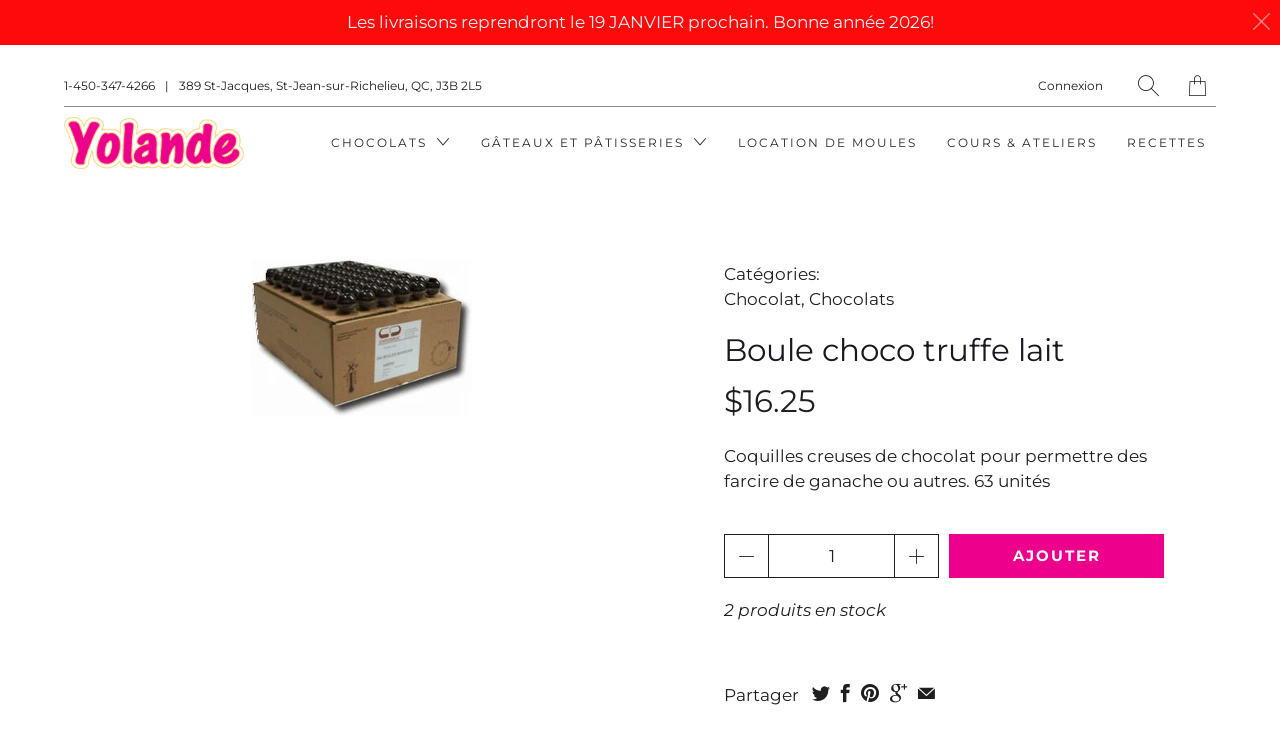

--- FILE ---
content_type: text/html; charset=utf-8
request_url: https://yolande.ca/products/boule-choco-truffe-lait
body_size: 21609
content:


 <!DOCTYPE html>
<!--[if IE 9 ]><html class="ie ie9" lang="fr"> <![endif]-->
<!--[if (gte IE 10)|!(IE)]><!--><html lang="fr"> <!--<![endif]-->
<head> <meta charset="utf-8"> <meta http-equiv="cleartype" content="on"> <meta name="robots" content="index,follow"> <!-- Stylesheets for Artisan 1.2.0 --> <link href="//yolande.ca/cdn/shop/t/4/assets/styles.scss.css?v=85336042618471638921762599958" rel="stylesheet" type="text/css" media="all" /> <link href="//yolande.ca/cdn/shop/t/4/assets/agencemxo.scss.css?v=82465614275507596061570566020" rel="stylesheet" type="text/css" media="all" /> <noscript> <style>
      .slideshow {
        opacity: 1;
      }

      .product_gallery {
        opacity: 1;
      }

      .mainBar__container.overflow--hidden {
        overflow: visible;
      }

      .newsletter-popup.remodal {
        display: none;
      }

      .fallbackImage {
        max-width: 100%;
      }

      img.lazyload[src*="_100x"],
      img.lazyload[src*="_50x"] {
        display: none;
      }

      .product_gallery_nav {
        display: none;
      }</style></noscript> <title>Boule choco truffe lait - Boutique Yolande</title> <meta name="description" content="Coquilles creuses de chocolat pour permettre des farcire de ganache ou autres. 63 unités" />
  

  

<meta name="author" content="Boutique Yolande">
<meta property="og:url" content="https://yolande.ca/products/boule-choco-truffe-lait">
<meta property="og:site_name" content="Boutique Yolande"> <meta property="og:type" content="product"> <meta property="og:title" content="Boule choco truffe lait"> <meta property="og:image" content="http://yolande.ca/cdn/shop/products/TRUFLAIT_600x.jpg?v=1567698931"> <meta property="og:image:secure_url" content="https://yolande.ca/cdn/shop/products/TRUFLAIT_600x.jpg?v=1567698931"> <meta property="og:price:amount" content="16.25"> <meta property="og:price:currency" content="CAD"> <meta property="og:description" content="Coquilles creuses de chocolat pour permettre des farcire de ganache ou autres. 63 unités">




<meta name="twitter:card" content="summary"> <meta name="twitter:title" content="Boule choco truffe lait"> <meta name="twitter:description" content="Coquilles creuses de chocolat pour permettre des farcire de ganache ou autres. 63 unités"> <meta name="twitter:image" content="https://yolande.ca/cdn/shop/products/TRUFLAIT_240x.jpg?v=1567698931"> <meta name="twitter:image:width" content="240"> <meta name="twitter:image:height" content="240"> <!-- Mobile Specific Metas --> <meta name="HandheldFriendly" content="True"> <meta name="MobileOptimized" content="320"> <meta name="viewport" content="width=device-width,initial-scale=1"> <meta name="theme-color" content="#ffffff"> <link rel="shortcut icon" type="image/x-icon" href="//yolande.ca/cdn/shop/t/4/assets/favicon.png?v=148718616098839658131561575035"> <link rel="canonical" href="https://yolande.ca/products/boule-choco-truffe-lait" /> <script>(function(w,d,s,l,i){w[l]=w[l]||[];w[l].push({'gtm.start':
  new Date().getTime(),event:'gtm.js'});var f=d.getElementsByTagName(s)[0],
  j=d.createElement(s),dl=l!='dataLayer'?'&l='+l:'';j.async=true;j.src=
  'https://www.googletagmanager.com/gtm.js?id='+i+dl;f.parentNode.insertBefore(j,f);
  })(window,document,'script','dataLayer','GTM-TWZV4GMH');</script> <script>window.performance && window.performance.mark && window.performance.mark('shopify.content_for_header.start');</script><meta id="shopify-digital-wallet" name="shopify-digital-wallet" content="/5409701981/digital_wallets/dialog">
<meta name="shopify-checkout-api-token" content="7aca8c4ad644a1f546c96f7a88c2f25e">
<meta id="in-context-paypal-metadata" data-shop-id="5409701981" data-venmo-supported="false" data-environment="production" data-locale="fr_FR" data-paypal-v4="true" data-currency="CAD">
<link rel="alternate" type="application/json+oembed" href="https://yolande.ca/products/boule-choco-truffe-lait.oembed">
<script async="async" src="/checkouts/internal/preloads.js?locale=fr-CA"></script>
<link rel="preconnect" href="https://shop.app" crossorigin="anonymous">
<script async="async" src="https://shop.app/checkouts/internal/preloads.js?locale=fr-CA&shop_id=5409701981" crossorigin="anonymous"></script>
<script id="apple-pay-shop-capabilities" type="application/json">{"shopId":5409701981,"countryCode":"CA","currencyCode":"CAD","merchantCapabilities":["supports3DS"],"merchantId":"gid:\/\/shopify\/Shop\/5409701981","merchantName":"Boutique Yolande","requiredBillingContactFields":["postalAddress","email","phone"],"requiredShippingContactFields":["postalAddress","email","phone"],"shippingType":"shipping","supportedNetworks":["visa","masterCard","discover","interac"],"total":{"type":"pending","label":"Boutique Yolande","amount":"1.00"},"shopifyPaymentsEnabled":true,"supportsSubscriptions":true}</script>
<script id="shopify-features" type="application/json">{"accessToken":"7aca8c4ad644a1f546c96f7a88c2f25e","betas":["rich-media-storefront-analytics"],"domain":"yolande.ca","predictiveSearch":true,"shopId":5409701981,"locale":"fr"}</script>
<script>var Shopify = Shopify || {};
Shopify.shop = "boutiqueyolande.myshopify.com";
Shopify.locale = "fr";
Shopify.currency = {"active":"CAD","rate":"1.0"};
Shopify.country = "CA";
Shopify.theme = {"name":"Artisan (Dev) - 26\/06\/2019","id":74589241437,"schema_name":"Artisan","schema_version":"1.2.0","theme_store_id":null,"role":"main"};
Shopify.theme.handle = "null";
Shopify.theme.style = {"id":null,"handle":null};
Shopify.cdnHost = "yolande.ca/cdn";
Shopify.routes = Shopify.routes || {};
Shopify.routes.root = "/";</script>
<script type="module">!function(o){(o.Shopify=o.Shopify||{}).modules=!0}(window);</script>
<script>!function(o){function n(){var o=[];function n(){o.push(Array.prototype.slice.apply(arguments))}return n.q=o,n}var t=o.Shopify=o.Shopify||{};t.loadFeatures=n(),t.autoloadFeatures=n()}(window);</script>
<script>
  window.ShopifyPay = window.ShopifyPay || {};
  window.ShopifyPay.apiHost = "shop.app\/pay";
  window.ShopifyPay.redirectState = null;
</script>
<script id="shop-js-analytics" type="application/json">{"pageType":"product"}</script>
<script defer="defer" async type="module" src="//yolande.ca/cdn/shopifycloud/shop-js/modules/v2/client.init-shop-cart-sync_XvpUV7qp.fr.esm.js"></script>
<script defer="defer" async type="module" src="//yolande.ca/cdn/shopifycloud/shop-js/modules/v2/chunk.common_C2xzKNNs.esm.js"></script>
<script type="module">
  await import("//yolande.ca/cdn/shopifycloud/shop-js/modules/v2/client.init-shop-cart-sync_XvpUV7qp.fr.esm.js");
await import("//yolande.ca/cdn/shopifycloud/shop-js/modules/v2/chunk.common_C2xzKNNs.esm.js");

  window.Shopify.SignInWithShop?.initShopCartSync?.({"fedCMEnabled":true,"windoidEnabled":true});

</script>
<script>
  window.Shopify = window.Shopify || {};
  if (!window.Shopify.featureAssets) window.Shopify.featureAssets = {};
  window.Shopify.featureAssets['shop-js'] = {"shop-cart-sync":["modules/v2/client.shop-cart-sync_C66VAAYi.fr.esm.js","modules/v2/chunk.common_C2xzKNNs.esm.js"],"init-fed-cm":["modules/v2/client.init-fed-cm_By4eIqYa.fr.esm.js","modules/v2/chunk.common_C2xzKNNs.esm.js"],"shop-button":["modules/v2/client.shop-button_Bz0N9rYp.fr.esm.js","modules/v2/chunk.common_C2xzKNNs.esm.js"],"shop-cash-offers":["modules/v2/client.shop-cash-offers_B90ok608.fr.esm.js","modules/v2/chunk.common_C2xzKNNs.esm.js","modules/v2/chunk.modal_7MqWQJ87.esm.js"],"init-windoid":["modules/v2/client.init-windoid_CdJe_Ee3.fr.esm.js","modules/v2/chunk.common_C2xzKNNs.esm.js"],"shop-toast-manager":["modules/v2/client.shop-toast-manager_kCJHoUCw.fr.esm.js","modules/v2/chunk.common_C2xzKNNs.esm.js"],"init-shop-email-lookup-coordinator":["modules/v2/client.init-shop-email-lookup-coordinator_BPuRLqHy.fr.esm.js","modules/v2/chunk.common_C2xzKNNs.esm.js"],"init-shop-cart-sync":["modules/v2/client.init-shop-cart-sync_XvpUV7qp.fr.esm.js","modules/v2/chunk.common_C2xzKNNs.esm.js"],"avatar":["modules/v2/client.avatar_BTnouDA3.fr.esm.js"],"pay-button":["modules/v2/client.pay-button_CmFhG2BZ.fr.esm.js","modules/v2/chunk.common_C2xzKNNs.esm.js"],"init-customer-accounts":["modules/v2/client.init-customer-accounts_C5-IhKGM.fr.esm.js","modules/v2/client.shop-login-button_DrlPOW6Z.fr.esm.js","modules/v2/chunk.common_C2xzKNNs.esm.js","modules/v2/chunk.modal_7MqWQJ87.esm.js"],"init-shop-for-new-customer-accounts":["modules/v2/client.init-shop-for-new-customer-accounts_Cv1WqR1n.fr.esm.js","modules/v2/client.shop-login-button_DrlPOW6Z.fr.esm.js","modules/v2/chunk.common_C2xzKNNs.esm.js","modules/v2/chunk.modal_7MqWQJ87.esm.js"],"shop-login-button":["modules/v2/client.shop-login-button_DrlPOW6Z.fr.esm.js","modules/v2/chunk.common_C2xzKNNs.esm.js","modules/v2/chunk.modal_7MqWQJ87.esm.js"],"init-customer-accounts-sign-up":["modules/v2/client.init-customer-accounts-sign-up_Dqgdz3C3.fr.esm.js","modules/v2/client.shop-login-button_DrlPOW6Z.fr.esm.js","modules/v2/chunk.common_C2xzKNNs.esm.js","modules/v2/chunk.modal_7MqWQJ87.esm.js"],"shop-follow-button":["modules/v2/client.shop-follow-button_D7RRykwK.fr.esm.js","modules/v2/chunk.common_C2xzKNNs.esm.js","modules/v2/chunk.modal_7MqWQJ87.esm.js"],"checkout-modal":["modules/v2/client.checkout-modal_NILs_SXn.fr.esm.js","modules/v2/chunk.common_C2xzKNNs.esm.js","modules/v2/chunk.modal_7MqWQJ87.esm.js"],"lead-capture":["modules/v2/client.lead-capture_CSmE_fhP.fr.esm.js","modules/v2/chunk.common_C2xzKNNs.esm.js","modules/v2/chunk.modal_7MqWQJ87.esm.js"],"shop-login":["modules/v2/client.shop-login_CKcjyRl_.fr.esm.js","modules/v2/chunk.common_C2xzKNNs.esm.js","modules/v2/chunk.modal_7MqWQJ87.esm.js"],"payment-terms":["modules/v2/client.payment-terms_eoGasybT.fr.esm.js","modules/v2/chunk.common_C2xzKNNs.esm.js","modules/v2/chunk.modal_7MqWQJ87.esm.js"]};
</script>
<script id="__st">var __st={"a":5409701981,"offset":-18000,"reqid":"dbf3e142-9fa7-4a34-b24d-6f74db47ed7c-1768660401","pageurl":"yolande.ca\/products\/boule-choco-truffe-lait","u":"a957130e5ea6","p":"product","rtyp":"product","rid":3796018430045};</script>
<script>window.ShopifyPaypalV4VisibilityTracking = true;</script>
<script id="captcha-bootstrap">!function(){'use strict';const t='contact',e='account',n='new_comment',o=[[t,t],['blogs',n],['comments',n],[t,'customer']],c=[[e,'customer_login'],[e,'guest_login'],[e,'recover_customer_password'],[e,'create_customer']],r=t=>t.map((([t,e])=>`form[action*='/${t}']:not([data-nocaptcha='true']) input[name='form_type'][value='${e}']`)).join(','),a=t=>()=>t?[...document.querySelectorAll(t)].map((t=>t.form)):[];function s(){const t=[...o],e=r(t);return a(e)}const i='password',u='form_key',d=['recaptcha-v3-token','g-recaptcha-response','h-captcha-response',i],f=()=>{try{return window.sessionStorage}catch{return}},m='__shopify_v',_=t=>t.elements[u];function p(t,e,n=!1){try{const o=window.sessionStorage,c=JSON.parse(o.getItem(e)),{data:r}=function(t){const{data:e,action:n}=t;return t[m]||n?{data:e,action:n}:{data:t,action:n}}(c);for(const[e,n]of Object.entries(r))t.elements[e]&&(t.elements[e].value=n);n&&o.removeItem(e)}catch(o){console.error('form repopulation failed',{error:o})}}const l='form_type',E='cptcha';function T(t){t.dataset[E]=!0}const w=window,h=w.document,L='Shopify',v='ce_forms',y='captcha';let A=!1;((t,e)=>{const n=(g='f06e6c50-85a8-45c8-87d0-21a2b65856fe',I='https://cdn.shopify.com/shopifycloud/storefront-forms-hcaptcha/ce_storefront_forms_captcha_hcaptcha.v1.5.2.iife.js',D={infoText:'Protégé par hCaptcha',privacyText:'Confidentialité',termsText:'Conditions'},(t,e,n)=>{const o=w[L][v],c=o.bindForm;if(c)return c(t,g,e,D).then(n);var r;o.q.push([[t,g,e,D],n]),r=I,A||(h.body.append(Object.assign(h.createElement('script'),{id:'captcha-provider',async:!0,src:r})),A=!0)});var g,I,D;w[L]=w[L]||{},w[L][v]=w[L][v]||{},w[L][v].q=[],w[L][y]=w[L][y]||{},w[L][y].protect=function(t,e){n(t,void 0,e),T(t)},Object.freeze(w[L][y]),function(t,e,n,w,h,L){const[v,y,A,g]=function(t,e,n){const i=e?o:[],u=t?c:[],d=[...i,...u],f=r(d),m=r(i),_=r(d.filter((([t,e])=>n.includes(e))));return[a(f),a(m),a(_),s()]}(w,h,L),I=t=>{const e=t.target;return e instanceof HTMLFormElement?e:e&&e.form},D=t=>v().includes(t);t.addEventListener('submit',(t=>{const e=I(t);if(!e)return;const n=D(e)&&!e.dataset.hcaptchaBound&&!e.dataset.recaptchaBound,o=_(e),c=g().includes(e)&&(!o||!o.value);(n||c)&&t.preventDefault(),c&&!n&&(function(t){try{if(!f())return;!function(t){const e=f();if(!e)return;const n=_(t);if(!n)return;const o=n.value;o&&e.removeItem(o)}(t);const e=Array.from(Array(32),(()=>Math.random().toString(36)[2])).join('');!function(t,e){_(t)||t.append(Object.assign(document.createElement('input'),{type:'hidden',name:u})),t.elements[u].value=e}(t,e),function(t,e){const n=f();if(!n)return;const o=[...t.querySelectorAll(`input[type='${i}']`)].map((({name:t})=>t)),c=[...d,...o],r={};for(const[a,s]of new FormData(t).entries())c.includes(a)||(r[a]=s);n.setItem(e,JSON.stringify({[m]:1,action:t.action,data:r}))}(t,e)}catch(e){console.error('failed to persist form',e)}}(e),e.submit())}));const S=(t,e)=>{t&&!t.dataset[E]&&(n(t,e.some((e=>e===t))),T(t))};for(const o of['focusin','change'])t.addEventListener(o,(t=>{const e=I(t);D(e)&&S(e,y())}));const B=e.get('form_key'),M=e.get(l),P=B&&M;t.addEventListener('DOMContentLoaded',(()=>{const t=y();if(P)for(const e of t)e.elements[l].value===M&&p(e,B);[...new Set([...A(),...v().filter((t=>'true'===t.dataset.shopifyCaptcha))])].forEach((e=>S(e,t)))}))}(h,new URLSearchParams(w.location.search),n,t,e,['guest_login'])})(!0,!0)}();</script>
<script integrity="sha256-4kQ18oKyAcykRKYeNunJcIwy7WH5gtpwJnB7kiuLZ1E=" data-source-attribution="shopify.loadfeatures" defer="defer" src="//yolande.ca/cdn/shopifycloud/storefront/assets/storefront/load_feature-a0a9edcb.js" crossorigin="anonymous"></script>
<script crossorigin="anonymous" defer="defer" src="//yolande.ca/cdn/shopifycloud/storefront/assets/shopify_pay/storefront-65b4c6d7.js?v=20250812"></script>
<script data-source-attribution="shopify.dynamic_checkout.dynamic.init">var Shopify=Shopify||{};Shopify.PaymentButton=Shopify.PaymentButton||{isStorefrontPortableWallets:!0,init:function(){window.Shopify.PaymentButton.init=function(){};var t=document.createElement("script");t.src="https://yolande.ca/cdn/shopifycloud/portable-wallets/latest/portable-wallets.fr.js",t.type="module",document.head.appendChild(t)}};
</script>
<script data-source-attribution="shopify.dynamic_checkout.buyer_consent">
  function portableWalletsHideBuyerConsent(e){var t=document.getElementById("shopify-buyer-consent"),n=document.getElementById("shopify-subscription-policy-button");t&&n&&(t.classList.add("hidden"),t.setAttribute("aria-hidden","true"),n.removeEventListener("click",e))}function portableWalletsShowBuyerConsent(e){var t=document.getElementById("shopify-buyer-consent"),n=document.getElementById("shopify-subscription-policy-button");t&&n&&(t.classList.remove("hidden"),t.removeAttribute("aria-hidden"),n.addEventListener("click",e))}window.Shopify?.PaymentButton&&(window.Shopify.PaymentButton.hideBuyerConsent=portableWalletsHideBuyerConsent,window.Shopify.PaymentButton.showBuyerConsent=portableWalletsShowBuyerConsent);
</script>
<script data-source-attribution="shopify.dynamic_checkout.cart.bootstrap">document.addEventListener("DOMContentLoaded",(function(){function t(){return document.querySelector("shopify-accelerated-checkout-cart, shopify-accelerated-checkout")}if(t())Shopify.PaymentButton.init();else{new MutationObserver((function(e,n){t()&&(Shopify.PaymentButton.init(),n.disconnect())})).observe(document.body,{childList:!0,subtree:!0})}}));
</script>
<link id="shopify-accelerated-checkout-styles" rel="stylesheet" media="screen" href="https://yolande.ca/cdn/shopifycloud/portable-wallets/latest/accelerated-checkout-backwards-compat.css" crossorigin="anonymous">
<style id="shopify-accelerated-checkout-cart">
        #shopify-buyer-consent {
  margin-top: 1em;
  display: inline-block;
  width: 100%;
}

#shopify-buyer-consent.hidden {
  display: none;
}

#shopify-subscription-policy-button {
  background: none;
  border: none;
  padding: 0;
  text-decoration: underline;
  font-size: inherit;
  cursor: pointer;
}

#shopify-subscription-policy-button::before {
  box-shadow: none;
}

      </style>

<script>window.performance && window.performance.mark && window.performance.mark('shopify.content_for_header.end');</script>
<link href="https://monorail-edge.shopifysvc.com" rel="dns-prefetch">
<script>(function(){if ("sendBeacon" in navigator && "performance" in window) {try {var session_token_from_headers = performance.getEntriesByType('navigation')[0].serverTiming.find(x => x.name == '_s').description;} catch {var session_token_from_headers = undefined;}var session_cookie_matches = document.cookie.match(/_shopify_s=([^;]*)/);var session_token_from_cookie = session_cookie_matches && session_cookie_matches.length === 2 ? session_cookie_matches[1] : "";var session_token = session_token_from_headers || session_token_from_cookie || "";function handle_abandonment_event(e) {var entries = performance.getEntries().filter(function(entry) {return /monorail-edge.shopifysvc.com/.test(entry.name);});if (!window.abandonment_tracked && entries.length === 0) {window.abandonment_tracked = true;var currentMs = Date.now();var navigation_start = performance.timing.navigationStart;var payload = {shop_id: 5409701981,url: window.location.href,navigation_start,duration: currentMs - navigation_start,session_token,page_type: "product"};window.navigator.sendBeacon("https://monorail-edge.shopifysvc.com/v1/produce", JSON.stringify({schema_id: "online_store_buyer_site_abandonment/1.1",payload: payload,metadata: {event_created_at_ms: currentMs,event_sent_at_ms: currentMs}}));}}window.addEventListener('pagehide', handle_abandonment_event);}}());</script>
<script id="web-pixels-manager-setup">(function e(e,d,r,n,o){if(void 0===o&&(o={}),!Boolean(null===(a=null===(i=window.Shopify)||void 0===i?void 0:i.analytics)||void 0===a?void 0:a.replayQueue)){var i,a;window.Shopify=window.Shopify||{};var t=window.Shopify;t.analytics=t.analytics||{};var s=t.analytics;s.replayQueue=[],s.publish=function(e,d,r){return s.replayQueue.push([e,d,r]),!0};try{self.performance.mark("wpm:start")}catch(e){}var l=function(){var e={modern:/Edge?\/(1{2}[4-9]|1[2-9]\d|[2-9]\d{2}|\d{4,})\.\d+(\.\d+|)|Firefox\/(1{2}[4-9]|1[2-9]\d|[2-9]\d{2}|\d{4,})\.\d+(\.\d+|)|Chrom(ium|e)\/(9{2}|\d{3,})\.\d+(\.\d+|)|(Maci|X1{2}).+ Version\/(15\.\d+|(1[6-9]|[2-9]\d|\d{3,})\.\d+)([,.]\d+|)( \(\w+\)|)( Mobile\/\w+|) Safari\/|Chrome.+OPR\/(9{2}|\d{3,})\.\d+\.\d+|(CPU[ +]OS|iPhone[ +]OS|CPU[ +]iPhone|CPU IPhone OS|CPU iPad OS)[ +]+(15[._]\d+|(1[6-9]|[2-9]\d|\d{3,})[._]\d+)([._]\d+|)|Android:?[ /-](13[3-9]|1[4-9]\d|[2-9]\d{2}|\d{4,})(\.\d+|)(\.\d+|)|Android.+Firefox\/(13[5-9]|1[4-9]\d|[2-9]\d{2}|\d{4,})\.\d+(\.\d+|)|Android.+Chrom(ium|e)\/(13[3-9]|1[4-9]\d|[2-9]\d{2}|\d{4,})\.\d+(\.\d+|)|SamsungBrowser\/([2-9]\d|\d{3,})\.\d+/,legacy:/Edge?\/(1[6-9]|[2-9]\d|\d{3,})\.\d+(\.\d+|)|Firefox\/(5[4-9]|[6-9]\d|\d{3,})\.\d+(\.\d+|)|Chrom(ium|e)\/(5[1-9]|[6-9]\d|\d{3,})\.\d+(\.\d+|)([\d.]+$|.*Safari\/(?![\d.]+ Edge\/[\d.]+$))|(Maci|X1{2}).+ Version\/(10\.\d+|(1[1-9]|[2-9]\d|\d{3,})\.\d+)([,.]\d+|)( \(\w+\)|)( Mobile\/\w+|) Safari\/|Chrome.+OPR\/(3[89]|[4-9]\d|\d{3,})\.\d+\.\d+|(CPU[ +]OS|iPhone[ +]OS|CPU[ +]iPhone|CPU IPhone OS|CPU iPad OS)[ +]+(10[._]\d+|(1[1-9]|[2-9]\d|\d{3,})[._]\d+)([._]\d+|)|Android:?[ /-](13[3-9]|1[4-9]\d|[2-9]\d{2}|\d{4,})(\.\d+|)(\.\d+|)|Mobile Safari.+OPR\/([89]\d|\d{3,})\.\d+\.\d+|Android.+Firefox\/(13[5-9]|1[4-9]\d|[2-9]\d{2}|\d{4,})\.\d+(\.\d+|)|Android.+Chrom(ium|e)\/(13[3-9]|1[4-9]\d|[2-9]\d{2}|\d{4,})\.\d+(\.\d+|)|Android.+(UC? ?Browser|UCWEB|U3)[ /]?(15\.([5-9]|\d{2,})|(1[6-9]|[2-9]\d|\d{3,})\.\d+)\.\d+|SamsungBrowser\/(5\.\d+|([6-9]|\d{2,})\.\d+)|Android.+MQ{2}Browser\/(14(\.(9|\d{2,})|)|(1[5-9]|[2-9]\d|\d{3,})(\.\d+|))(\.\d+|)|K[Aa][Ii]OS\/(3\.\d+|([4-9]|\d{2,})\.\d+)(\.\d+|)/},d=e.modern,r=e.legacy,n=navigator.userAgent;return n.match(d)?"modern":n.match(r)?"legacy":"unknown"}(),u="modern"===l?"modern":"legacy",c=(null!=n?n:{modern:"",legacy:""})[u],f=function(e){return[e.baseUrl,"/wpm","/b",e.hashVersion,"modern"===e.buildTarget?"m":"l",".js"].join("")}({baseUrl:d,hashVersion:r,buildTarget:u}),m=function(e){var d=e.version,r=e.bundleTarget,n=e.surface,o=e.pageUrl,i=e.monorailEndpoint;return{emit:function(e){var a=e.status,t=e.errorMsg,s=(new Date).getTime(),l=JSON.stringify({metadata:{event_sent_at_ms:s},events:[{schema_id:"web_pixels_manager_load/3.1",payload:{version:d,bundle_target:r,page_url:o,status:a,surface:n,error_msg:t},metadata:{event_created_at_ms:s}}]});if(!i)return console&&console.warn&&console.warn("[Web Pixels Manager] No Monorail endpoint provided, skipping logging."),!1;try{return self.navigator.sendBeacon.bind(self.navigator)(i,l)}catch(e){}var u=new XMLHttpRequest;try{return u.open("POST",i,!0),u.setRequestHeader("Content-Type","text/plain"),u.send(l),!0}catch(e){return console&&console.warn&&console.warn("[Web Pixels Manager] Got an unhandled error while logging to Monorail."),!1}}}}({version:r,bundleTarget:l,surface:e.surface,pageUrl:self.location.href,monorailEndpoint:e.monorailEndpoint});try{o.browserTarget=l,function(e){var d=e.src,r=e.async,n=void 0===r||r,o=e.onload,i=e.onerror,a=e.sri,t=e.scriptDataAttributes,s=void 0===t?{}:t,l=document.createElement("script"),u=document.querySelector("head"),c=document.querySelector("body");if(l.async=n,l.src=d,a&&(l.integrity=a,l.crossOrigin="anonymous"),s)for(var f in s)if(Object.prototype.hasOwnProperty.call(s,f))try{l.dataset[f]=s[f]}catch(e){}if(o&&l.addEventListener("load",o),i&&l.addEventListener("error",i),u)u.appendChild(l);else{if(!c)throw new Error("Did not find a head or body element to append the script");c.appendChild(l)}}({src:f,async:!0,onload:function(){if(!function(){var e,d;return Boolean(null===(d=null===(e=window.Shopify)||void 0===e?void 0:e.analytics)||void 0===d?void 0:d.initialized)}()){var d=window.webPixelsManager.init(e)||void 0;if(d){var r=window.Shopify.analytics;r.replayQueue.forEach((function(e){var r=e[0],n=e[1],o=e[2];d.publishCustomEvent(r,n,o)})),r.replayQueue=[],r.publish=d.publishCustomEvent,r.visitor=d.visitor,r.initialized=!0}}},onerror:function(){return m.emit({status:"failed",errorMsg:"".concat(f," has failed to load")})},sri:function(e){var d=/^sha384-[A-Za-z0-9+/=]+$/;return"string"==typeof e&&d.test(e)}(c)?c:"",scriptDataAttributes:o}),m.emit({status:"loading"})}catch(e){m.emit({status:"failed",errorMsg:(null==e?void 0:e.message)||"Unknown error"})}}})({shopId: 5409701981,storefrontBaseUrl: "https://yolande.ca",extensionsBaseUrl: "https://extensions.shopifycdn.com/cdn/shopifycloud/web-pixels-manager",monorailEndpoint: "https://monorail-edge.shopifysvc.com/unstable/produce_batch",surface: "storefront-renderer",enabledBetaFlags: ["2dca8a86"],webPixelsConfigList: [{"id":"486965460","configuration":"{\"config\":\"{\\\"pixel_id\\\":\\\"G-69Z1WH1WC3\\\",\\\"gtag_events\\\":[{\\\"type\\\":\\\"purchase\\\",\\\"action_label\\\":\\\"G-69Z1WH1WC3\\\"},{\\\"type\\\":\\\"page_view\\\",\\\"action_label\\\":\\\"G-69Z1WH1WC3\\\"},{\\\"type\\\":\\\"view_item\\\",\\\"action_label\\\":\\\"G-69Z1WH1WC3\\\"},{\\\"type\\\":\\\"search\\\",\\\"action_label\\\":\\\"G-69Z1WH1WC3\\\"},{\\\"type\\\":\\\"add_to_cart\\\",\\\"action_label\\\":\\\"G-69Z1WH1WC3\\\"},{\\\"type\\\":\\\"begin_checkout\\\",\\\"action_label\\\":\\\"G-69Z1WH1WC3\\\"},{\\\"type\\\":\\\"add_payment_info\\\",\\\"action_label\\\":\\\"G-69Z1WH1WC3\\\"}],\\\"enable_monitoring_mode\\\":false}\"}","eventPayloadVersion":"v1","runtimeContext":"OPEN","scriptVersion":"b2a88bafab3e21179ed38636efcd8a93","type":"APP","apiClientId":1780363,"privacyPurposes":[],"dataSharingAdjustments":{"protectedCustomerApprovalScopes":["read_customer_address","read_customer_email","read_customer_name","read_customer_personal_data","read_customer_phone"]}},{"id":"shopify-app-pixel","configuration":"{}","eventPayloadVersion":"v1","runtimeContext":"STRICT","scriptVersion":"0450","apiClientId":"shopify-pixel","type":"APP","privacyPurposes":["ANALYTICS","MARKETING"]},{"id":"shopify-custom-pixel","eventPayloadVersion":"v1","runtimeContext":"LAX","scriptVersion":"0450","apiClientId":"shopify-pixel","type":"CUSTOM","privacyPurposes":["ANALYTICS","MARKETING"]}],isMerchantRequest: false,initData: {"shop":{"name":"Boutique Yolande","paymentSettings":{"currencyCode":"CAD"},"myshopifyDomain":"boutiqueyolande.myshopify.com","countryCode":"CA","storefrontUrl":"https:\/\/yolande.ca"},"customer":null,"cart":null,"checkout":null,"productVariants":[{"price":{"amount":16.25,"currencyCode":"CAD"},"product":{"title":"Boule choco truffe lait","vendor":"Boutique Yolande","id":"3796018430045","untranslatedTitle":"Boule choco truffe lait","url":"\/products\/boule-choco-truffe-lait","type":""},"id":"29276770402397","image":{"src":"\/\/yolande.ca\/cdn\/shop\/products\/TRUFLAIT.jpg?v=1567698931"},"sku":"TRUFLAIT","title":"Default Title","untranslatedTitle":"Default Title"}],"purchasingCompany":null},},"https://yolande.ca/cdn","fcfee988w5aeb613cpc8e4bc33m6693e112",{"modern":"","legacy":""},{"shopId":"5409701981","storefrontBaseUrl":"https:\/\/yolande.ca","extensionBaseUrl":"https:\/\/extensions.shopifycdn.com\/cdn\/shopifycloud\/web-pixels-manager","surface":"storefront-renderer","enabledBetaFlags":"[\"2dca8a86\"]","isMerchantRequest":"false","hashVersion":"fcfee988w5aeb613cpc8e4bc33m6693e112","publish":"custom","events":"[[\"page_viewed\",{}],[\"product_viewed\",{\"productVariant\":{\"price\":{\"amount\":16.25,\"currencyCode\":\"CAD\"},\"product\":{\"title\":\"Boule choco truffe lait\",\"vendor\":\"Boutique Yolande\",\"id\":\"3796018430045\",\"untranslatedTitle\":\"Boule choco truffe lait\",\"url\":\"\/products\/boule-choco-truffe-lait\",\"type\":\"\"},\"id\":\"29276770402397\",\"image\":{\"src\":\"\/\/yolande.ca\/cdn\/shop\/products\/TRUFLAIT.jpg?v=1567698931\"},\"sku\":\"TRUFLAIT\",\"title\":\"Default Title\",\"untranslatedTitle\":\"Default Title\"}}]]"});</script><script>
  window.ShopifyAnalytics = window.ShopifyAnalytics || {};
  window.ShopifyAnalytics.meta = window.ShopifyAnalytics.meta || {};
  window.ShopifyAnalytics.meta.currency = 'CAD';
  var meta = {"product":{"id":3796018430045,"gid":"gid:\/\/shopify\/Product\/3796018430045","vendor":"Boutique Yolande","type":"","handle":"boule-choco-truffe-lait","variants":[{"id":29276770402397,"price":1625,"name":"Boule choco truffe lait","public_title":null,"sku":"TRUFLAIT"}],"remote":false},"page":{"pageType":"product","resourceType":"product","resourceId":3796018430045,"requestId":"dbf3e142-9fa7-4a34-b24d-6f74db47ed7c-1768660401"}};
  for (var attr in meta) {
    window.ShopifyAnalytics.meta[attr] = meta[attr];
  }
</script>
<script class="analytics">
  (function () {
    var customDocumentWrite = function(content) {
      var jquery = null;

      if (window.jQuery) {
        jquery = window.jQuery;
      } else if (window.Checkout && window.Checkout.$) {
        jquery = window.Checkout.$;
      }

      if (jquery) {
        jquery('body').append(content);
      }
    };

    var hasLoggedConversion = function(token) {
      if (token) {
        return document.cookie.indexOf('loggedConversion=' + token) !== -1;
      }
      return false;
    }

    var setCookieIfConversion = function(token) {
      if (token) {
        var twoMonthsFromNow = new Date(Date.now());
        twoMonthsFromNow.setMonth(twoMonthsFromNow.getMonth() + 2);

        document.cookie = 'loggedConversion=' + token + '; expires=' + twoMonthsFromNow;
      }
    }

    var trekkie = window.ShopifyAnalytics.lib = window.trekkie = window.trekkie || [];
    if (trekkie.integrations) {
      return;
    }
    trekkie.methods = [
      'identify',
      'page',
      'ready',
      'track',
      'trackForm',
      'trackLink'
    ];
    trekkie.factory = function(method) {
      return function() {
        var args = Array.prototype.slice.call(arguments);
        args.unshift(method);
        trekkie.push(args);
        return trekkie;
      };
    };
    for (var i = 0; i < trekkie.methods.length; i++) {
      var key = trekkie.methods[i];
      trekkie[key] = trekkie.factory(key);
    }
    trekkie.load = function(config) {
      trekkie.config = config || {};
      trekkie.config.initialDocumentCookie = document.cookie;
      var first = document.getElementsByTagName('script')[0];
      var script = document.createElement('script');
      script.type = 'text/javascript';
      script.onerror = function(e) {
        var scriptFallback = document.createElement('script');
        scriptFallback.type = 'text/javascript';
        scriptFallback.onerror = function(error) {
                var Monorail = {
      produce: function produce(monorailDomain, schemaId, payload) {
        var currentMs = new Date().getTime();
        var event = {
          schema_id: schemaId,
          payload: payload,
          metadata: {
            event_created_at_ms: currentMs,
            event_sent_at_ms: currentMs
          }
        };
        return Monorail.sendRequest("https://" + monorailDomain + "/v1/produce", JSON.stringify(event));
      },
      sendRequest: function sendRequest(endpointUrl, payload) {
        // Try the sendBeacon API
        if (window && window.navigator && typeof window.navigator.sendBeacon === 'function' && typeof window.Blob === 'function' && !Monorail.isIos12()) {
          var blobData = new window.Blob([payload], {
            type: 'text/plain'
          });

          if (window.navigator.sendBeacon(endpointUrl, blobData)) {
            return true;
          } // sendBeacon was not successful

        } // XHR beacon

        var xhr = new XMLHttpRequest();

        try {
          xhr.open('POST', endpointUrl);
          xhr.setRequestHeader('Content-Type', 'text/plain');
          xhr.send(payload);
        } catch (e) {
          console.log(e);
        }

        return false;
      },
      isIos12: function isIos12() {
        return window.navigator.userAgent.lastIndexOf('iPhone; CPU iPhone OS 12_') !== -1 || window.navigator.userAgent.lastIndexOf('iPad; CPU OS 12_') !== -1;
      }
    };
    Monorail.produce('monorail-edge.shopifysvc.com',
      'trekkie_storefront_load_errors/1.1',
      {shop_id: 5409701981,
      theme_id: 74589241437,
      app_name: "storefront",
      context_url: window.location.href,
      source_url: "//yolande.ca/cdn/s/trekkie.storefront.cd680fe47e6c39ca5d5df5f0a32d569bc48c0f27.min.js"});

        };
        scriptFallback.async = true;
        scriptFallback.src = '//yolande.ca/cdn/s/trekkie.storefront.cd680fe47e6c39ca5d5df5f0a32d569bc48c0f27.min.js';
        first.parentNode.insertBefore(scriptFallback, first);
      };
      script.async = true;
      script.src = '//yolande.ca/cdn/s/trekkie.storefront.cd680fe47e6c39ca5d5df5f0a32d569bc48c0f27.min.js';
      first.parentNode.insertBefore(script, first);
    };
    trekkie.load(
      {"Trekkie":{"appName":"storefront","development":false,"defaultAttributes":{"shopId":5409701981,"isMerchantRequest":null,"themeId":74589241437,"themeCityHash":"9049400586973525697","contentLanguage":"fr","currency":"CAD","eventMetadataId":"99f6f262-147e-4ffb-9df8-254ee28c2ce4"},"isServerSideCookieWritingEnabled":true,"monorailRegion":"shop_domain","enabledBetaFlags":["65f19447"]},"Session Attribution":{},"S2S":{"facebookCapiEnabled":false,"source":"trekkie-storefront-renderer","apiClientId":580111}}
    );

    var loaded = false;
    trekkie.ready(function() {
      if (loaded) return;
      loaded = true;

      window.ShopifyAnalytics.lib = window.trekkie;

      var originalDocumentWrite = document.write;
      document.write = customDocumentWrite;
      try { window.ShopifyAnalytics.merchantGoogleAnalytics.call(this); } catch(error) {};
      document.write = originalDocumentWrite;

      window.ShopifyAnalytics.lib.page(null,{"pageType":"product","resourceType":"product","resourceId":3796018430045,"requestId":"dbf3e142-9fa7-4a34-b24d-6f74db47ed7c-1768660401","shopifyEmitted":true});

      var match = window.location.pathname.match(/checkouts\/(.+)\/(thank_you|post_purchase)/)
      var token = match? match[1]: undefined;
      if (!hasLoggedConversion(token)) {
        setCookieIfConversion(token);
        window.ShopifyAnalytics.lib.track("Viewed Product",{"currency":"CAD","variantId":29276770402397,"productId":3796018430045,"productGid":"gid:\/\/shopify\/Product\/3796018430045","name":"Boule choco truffe lait","price":"16.25","sku":"TRUFLAIT","brand":"Boutique Yolande","variant":null,"category":"","nonInteraction":true,"remote":false},undefined,undefined,{"shopifyEmitted":true});
      window.ShopifyAnalytics.lib.track("monorail:\/\/trekkie_storefront_viewed_product\/1.1",{"currency":"CAD","variantId":29276770402397,"productId":3796018430045,"productGid":"gid:\/\/shopify\/Product\/3796018430045","name":"Boule choco truffe lait","price":"16.25","sku":"TRUFLAIT","brand":"Boutique Yolande","variant":null,"category":"","nonInteraction":true,"remote":false,"referer":"https:\/\/yolande.ca\/products\/boule-choco-truffe-lait"});
      }
    });


        var eventsListenerScript = document.createElement('script');
        eventsListenerScript.async = true;
        eventsListenerScript.src = "//yolande.ca/cdn/shopifycloud/storefront/assets/shop_events_listener-3da45d37.js";
        document.getElementsByTagName('head')[0].appendChild(eventsListenerScript);

})();</script>
<script
  defer
  src="https://yolande.ca/cdn/shopifycloud/perf-kit/shopify-perf-kit-3.0.4.min.js"
  data-application="storefront-renderer"
  data-shop-id="5409701981"
  data-render-region="gcp-us-central1"
  data-page-type="product"
  data-theme-instance-id="74589241437"
  data-theme-name="Artisan"
  data-theme-version="1.2.0"
  data-monorail-region="shop_domain"
  data-resource-timing-sampling-rate="10"
  data-shs="true"
  data-shs-beacon="true"
  data-shs-export-with-fetch="true"
  data-shs-logs-sample-rate="1"
  data-shs-beacon-endpoint="https://yolande.ca/api/collect"
></script>
</head>

<body class="product"
  data-money-format="${{amount}}" data-shop-url="https://yolande.ca"> <noscript><iframe src="https://www.googletagmanager.com/ns.html?id=GTM-TWZV4GMH"
  height="0" width="0" style="display:none;visibility:hidden"></iframe></noscript> <div id="shopify-section-header" class="shopify-section header-section"> <div class="announcementBar textAlign--center"> <div class="announcementBar__container container"> <div class="sixteen columns"> <p>Les livraisons reprendront le 19 JANVIER prochain. Bonne année 2026!</p></div></div> <span class="announcementBar__close icon-cross js-close-announcement"></span></div>
  



<div data-section-id="header" data-section-type="header-section"> <header role="banner"> <nav class="topBar container"> <div class="topBar__container flexContainer sixteen columns"> <span class="topBar__information"> <a href="tel:+14503474266">1-450-347-4266</a> <span class="spacer">|</span> <p>389 St-Jacques, St-Jean-sur-Richelieu, QC, J3B 2L5</p></span> <div class="topBar__details"> <div class="topBar__menu smallScreen--show"> <a href="#" class="icon-menu js-menu" title="Mon compte "></a></div> <div class="topBar__account smallScreen--hide"> <a href="/account" title="Mon compte "><p>Connexion</p></a></div> <div class="topBar__search"> <a title="Rechercher" href="/search" tabindex="0"><span class="icon-search"></span></a> <div class="search__dropdown animated fadeIn"> <form action="/search" class="search_form"> <label for="q" class="visuallyhidden">Recherchez un produit dans notre boutique</label> <input id="q" class="search__input" type="text" name="q" placeholder="Recherchez un produit dans notre boutique" value="" autocapitalize="off" autocomplete="off" autocorrect="off" /> <input type="submit" name="submit" class="search__button action_button" value="Rechercher" /></form></div></div> <a href="/" itemprop="url" class="topBar__logo--mobile">
            
              Boutique Yolande</a> <div class="cart_container"> <div class="topBar__cartWrapper"> <a href="/cart" class="topBar__cart mini_cart"> <span class="visuallyhidden">Translation missing: fr.layout.general.title</span> <span class="cart-icon icon-shopping-purse"></span> <span class="topBar__cartCount cart_count hidden">0</span></a> <div class="topBar__miniCart animated fadeIn"> <div class="miniCart__empty js-empty-cart__message "> <p class="empty_cart">Votre panier est vide</p></div> <form id="mini_cart_form" action="/checkout" method="post" data-money-format="${{amount}}" data-shop-currency="CAD" data-shop-name="Boutique Yolande" class="js-cart_content__form js-minicart-form mini-cart-form hidden"> <ul class="cart_items js-cart_items clearfix"></ul> <div class="miniCart__details"> <div class="miniCart__subtotal js-cart_subtotal textAlign--right"> <span class="subtotal__text">Sous-total:</span> <span class="subtotal__money"> <span class="money">$0.00</span></span></div> <textarea class="miniCart__orderNotes" id="note" name="note" rows="2" placeholder="Commentaire" class="clearfix"></textarea> <div class="miniCart__warningBox warning-box"></div> <div class="miniCart__buttons"> <a href="/cart" class="secondary_button button">Panier</a> <input type="submit" class="action_button" value="Paiement" /></div></div></form></div></div></div></div></div></nav> <nav class="mainBar container"> <div class="mainBar__container flexContainer vertical__middle overflow--hidden sixteen columns"> <div class="mainBar__siteName"> <div class="h1" itemscope itemtype="http://schema.org/Organization"> <a href="/" itemprop="url" class="mainBar__logo"> <img src="//yolande.ca/cdn/shop/files/logo_yolande_410x.png?v=1613515815" class="primary_logo" alt="Boutique Yolande" itemprop="logo" style="max-width: 180px;" /></a></div></div> <div class="mainBar__mainMenu menuPosition--right"> <ul class="mainMenu js-navigation"> <li class="dropdown" aria-haspopup="true" aria-expanded="false"> <a  class="mainMenu__link "
           href="/collections/confection-de-chocolat" >
          Chocolats <span class="icon-down-caret"></span></a> <ul class="mainMenu__submenu"> <li><a class="" href="/collections/confection-de-chocolat/accessoires">Accessoires pour chocolat</a></li> <li><a class="" href="/collections/confection-de-chocolat/chocolat">Chocolat</a></li> <li class="sub-menu" aria-haspopup="true" aria-expanded="false"> <input id="colorants-dropdown" class="submenu--toggle" type="checkbox"> <a class=" "
                  href="/collections/confection-de-chocolat/colorants">
                  Colorants</a> <label for="colorants-dropdown" class="icon icon-plus"></label> <ul class="mainMenu__submenu__submenu"> <li><a href="/collections/confection-de-chocolat/poudre">Poudre</a></li></ul></li> <li><a class="" href="/collections/confection-de-chocolat/emballage">Emballage</a></li> <li><a class="" href="/collections/confection-de-chocolat/essence">Essence</a></li> <li><a class="" href="/collections/confection-de-chocolat/ingredients">Ingrédients</a></li> <li><a class="" href="/collections/confection-de-chocolat/fondant-pour-chocolat">Fondant pour chocolat</a></li> <li class="sub-menu" aria-haspopup="true" aria-expanded="false"> <input id="moules-a-chocolat-dropdown" class="submenu--toggle" type="checkbox"> <a class=" "
                  href="/collections/confection-de-chocolat/moules-a-chocolat">
                  Moules à chocolat</a> <label for="moules-a-chocolat-dropdown" class="icon icon-plus"></label> <ul class="mainMenu__submenu__submenu"> <li><a href="/collections/confection-de-chocolat/3-dimensions">3 dimensions</a></li> <li><a href="/collections/confection-de-chocolat/animaux-mer-insectes">Animaux & insectes</a></li> <li><a href="/collections/confection-de-chocolat/bebe">Bébé</a></li> <li><a href="/collections/confection-de-chocolat/bouchees">Bouchées</a></li> <li><a href="/collections/confection-de-chocolat/fete-halloween">Fête Halloween</a></li> <li><a href="/collections/confection-de-chocolat/fete-noel">Fête Noël</a></li> <li><a href="/collections/confection-de-chocolat/fete-paques">Fête Pâques</a></li> <li><a href="/collections/confection-de-chocolat/fete-saint-patrick">Fête Saint-Patrick</a></li> <li><a href="/collections/confection-de-chocolat/fete-saint-valentin">Fête Saint-Valentin</a></li> <li><a href="/collections/confection-de-chocolat/fleurs">Fleurs</a></li> <li><a href="/collections/confection-de-chocolat/fruits-legumes">Fruits - Légumes</a></li> <li><a href="/collections/confection-de-chocolat/jeux">Jeux</a></li> <li><a href="/collections/confection-de-chocolat/metiers">Métiers</a></li> <li><a href="/collections/confection-de-chocolat/Sucre-d'orge">Moules sucre d'orge</a></li> <li><a href="/collections/confection-de-chocolat/pralines">Pralinés</a></li> <li><a href="/collections/confection-de-chocolat/special-2-en-ligne-seulement">Spécial 2$ (en ligne seulement)</a></li> <li><a href="/collections/confection-de-chocolat/sport">Sport</a></li> <li><a href="/collections/confection-de-chocolat/sucons">Suçons</a></li> <li><a href="/collections/confection-de-chocolat/transport">Transport</a></li> <li><a href="/collections/confection-de-chocolat/varie">Varié</a></li></ul></li> <li><a class="" href="/collections/confection-de-chocolat/outils-pour-chocolats">Outils pour chocolats</a></li></ul></li> <li class="dropdown" aria-haspopup="true" aria-expanded="false"> <a  class="mainMenu__link "
           href="/collections/gateaux-et-patisseries" >
          Gâteaux et Pâtisseries <span class="icon-down-caret"></span></a> <ul class="mainMenu__submenu"> <li class="sub-menu" aria-haspopup="true" aria-expanded="false"> <input id="colorants-dropdown" class="submenu--toggle" type="checkbox"> <a class=" "
                  href="/collections/gateaux-et-patisseries/colorants">
                  Colorants</a> <label for="colorants-dropdown" class="icon icon-plus"></label> <ul class="mainMenu__submenu__submenu"> <li><a href="/collections/confection-de-chocolat/air-brush-liquide">Air-brush (liquide)</a></li> <li><a href="/collections/confection-de-chocolat/americolor-gel">Americolor (gel)</a></li> <li><a href="/collections/confection-de-chocolat/peinture-liquide">Peinture (liquide)</a></li> <li><a href="/collections/confection-de-chocolat/wilton-pate">Wilton (pâte)</a></li></ul></li> <li><a class="" href="/collections/gateaux-et-patisseries/Comestible">Comestible</a></li> <li><a class="" href="/collections/gateaux-et-patisseries/emballage">Emballage</a></li> <li><a class="" href="/collections/gateaux-et-patisseries/fleurs">Fleurs</a></li> <li class="sub-menu" aria-haspopup="true" aria-expanded="false"> <input id="fondant-dropdown" class="submenu--toggle" type="checkbox"> <a class=" "
                  href="/collections/gateaux-et-patisseries/fondant">
                  Fondant</a> <label for="fondant-dropdown" class="icon icon-plus"></label> <ul class="mainMenu__submenu__submenu"> <li><a href="/collections/gateaux-et-patisseries/fondant-a-rouler">Fondant à rouler</a></li> <li><a href="/collections/gateaux-et-patisseries/outils-pour-fondant">Outils pour fondant</a></li> <li><a href="/collections/gateaux-et-patisseries/moules-pour-fondant">Moules pour fondant</a></li></ul></li> <li class="sub-menu" aria-haspopup="true" aria-expanded="false"> <input id="gateaux-dropdown" class="submenu--toggle" type="checkbox"> <a class=" "
                  href="/collections/gateaux-et-patisseries/gateaux-personnalises">
                  Gâteaux</a> <label for="gateaux-dropdown" class="icon icon-plus"></label> <ul class="mainMenu__submenu__submenu"> <li><a href="/collections/gateaux-et-patisseries/avec-image-comestible">Avec image comestible</a></li> <li><a href="/collections/gateaux-et-patisseries/bebe-shower-naissance">Bébé - Shower - Naissance</a></li> <li><a href="/collections/gateaux-et-patisseries/divers">Divers</a></li> <li><a href="/collections/gateaux-et-patisseries/fille-femme">Fille - femme</a></li> <li><a href="/collections/gateaux-et-patisseries/forme-speciale">Forme spéciale</a></li> <li><a href="/collections/gateaux-et-patisseries/garcon-homme">Garçon - Homme</a></li> <li><a href="/collections/gateaux-et-patisseries/religieux">Religieux</a></li> <li><a href="/collections/gateaux-et-patisseries/sport">Sport</a></li></ul></li> <li><a class="" href="/collections/gateaux-et-patisseries/ingredients">Ingrédients</a></li> <li class="sub-menu" aria-haspopup="true" aria-expanded="false"> <input id="location-de-moule-dropdown" class="submenu--toggle" type="checkbox"> <a class=" "
                  href="/collections/gateaux-et-patisseries/location-de-moule">
                  Location de moule</a> <label for="location-de-moule-dropdown" class="icon icon-plus"></label> <ul class="mainMenu__submenu__submenu"> <li><a href="/collections/gateaux-et-patisseries/Animaux">Animaux (Location)</a></li> <li><a href="/collections/gateaux-et-patisseries/B%C3%A9b%C3%A9s">Bébés (Location)</a></li> <li><a href="/collections/gateaux-et-patisseries/Divers-(Location)">Divers (Location)</a></li> <li><a href="/collections/gateaux-et-patisseries/H%C3%A9ros">Héros (Location)</a></li> <li><a href="/collections/gateaux-et-patisseries/Personnages">Personnages (Location)</a></li> <li><a href="/collections/gateaux-et-patisseries/Sports">Sports (Location)</a></li> <li><a href="/collections/gateaux-et-patisseries/Transports">Transports (Location)</a></li> <li><a href="/collections/gateaux-et-patisseries/Moules-r%C3%A9guliers">Moules réguliers (Location)</a></li> <li><a href="/collections/gateaux-et-patisseries/Halloween-(Location)">Halloween (Location)</a></li> <li><a href="/collections/gateaux-et-patisseries/No%C3%ABl-(Location)">Noël (Location)</a></li> <li><a href="/collections/gateaux-et-patisseries/P%C3%A2ques-(Location)">Pâques (Location)</a></li> <li><a href="/collections/gateaux-et-patisseries/St-Valentin-(Location)">St-Valentin (Location)</a></li></ul></li> <li><a class="" href="/collections/gateaux-et-patisseries/moules">Moules</a></li> <li><a class="" href="/collections/gateaux-et-patisseries/outils">Outils</a></li> <li class="sub-menu" aria-haspopup="true" aria-expanded="false"> <input id="ornements-dropdown" class="submenu--toggle" type="checkbox"> <a class=" "
                  href="/collections/gateaux-et-patisseries/ornements">
                  Ornements</a> <label for="ornements-dropdown" class="icon icon-plus"></label> <ul class="mainMenu__submenu__submenu"> <li><a href="/collections/gateaux-et-patisseries/fete-denfant">Fêtes d'enfant</a></li> <li><a href="/collections/gateaux-et-patisseries/mariage">Mariage</a></li> <li><a href="/collections/gateaux-et-patisseries/bebe-naissance">Bébé/Naissance</a></li> <li><a href="/collections/gateaux-et-patisseries/comestible">Comestible</a></li></ul></li> <li class="sub-menu" aria-haspopup="true" aria-expanded="false"> <input id="petits-gateaux-dropdown" class="submenu--toggle" type="checkbox"> <a class=" "
                  href="/collections/gateaux-et-patisseries/petits-gateaux">
                  Petits Gâteaux</a> <label for="petits-gateaux-dropdown" class="icon icon-plus"></label> <ul class="mainMenu__submenu__submenu"> <li><a href="/collections/gateaux-et-patisseries/caissettes">Caissettes</a></li> <li><a href="/collections/gateaux-et-patisseries/bagues">Bagues</a></li> <li><a href="/collections/gateaux-et-patisseries/pics">Pics</a></li></ul></li> <li><a class="" href="/collections/gateaux-et-patisseries/halloween">Halloween</a></li> <li><a class="" href="/collections/gateaux-et-patisseries/noel">Noël</a></li> <li><a class="" href="/collections/gateaux-et-patisseries/paques">Pâques</a></li> <li><a class="" href="/collections/gateaux-et-patisseries/saint-patrick">Saint-Patrick</a></li> <li><a class="" href="/collections/gateaux-et-patisseries/saint-valentin">Saint-Valentin</a></li></ul></li> <li> <a href="/pages/location-de-moules" >Location de moules</a></li> <li> <a href="/collections/cours-ateliers" >Cours & Ateliers</a></li> <li> <a href="/blogs/recettes" >Recettes</a></li>
    
  
</ul></div></div></nav></header>
</div>

<div class="mobileMenu__overlay is-inactive" style="margin-left: -100%;"> <span class="mobileMenu__close icon-cross"></span> <div class="mobileMenu__wrapper textAlign--center"> <a href="/" itemprop="url" class="topBar__logo--mobile"> <div class="h2">Boutique Yolande</div></a> <div class="h2"><a href="tel:+14503474266">1-450-347-4266</a></div> <p><p>389 St-Jacques, St-Jean-sur-Richelieu, QC, J3B 2L5</p></p> <div class="search-container"> <form class="search" action="/search"> <div class="search-wrapper"> <label for="q" class="visuallyhidden">Recherchez un produit dans notre boutique</label> <input class="mobileMenu__search" type="text" name="q" placeholder="Recherchez un produit dans notre boutique" value="" x-webkit-speech autocapitalize="off" autocomplete="off" autocorrect="off" /> <button type="submit" name="search" class="search_button icon-search" value=" " style="margin-top:0" > <span class="visuallyhidden">Search</span> <span class"icon-search"></span></button></div></form></div> <div class="mobileMenu__menu-wrap"> <ul id="mobileMenu" class="mobileMenu__list"> <li data-mobile-dropdown-rel="chocolats" class="sublink"> <a  href="/collections/confection-de-chocolat" class="parent-link--true">
            Chocolats <span class="icon-down-caret icon-down-caret"></span></a> <ul class="mobileMenu__submenu"> <li><a class="" href="/collections/confection-de-chocolat/accessoires">Accessoires pour chocolat</a></li> <li><a class="" href="/collections/confection-de-chocolat/chocolat">Chocolat</a></li> <li class="sub-menu" aria-haspopup="true" aria-expanded="false"> <input id="mobile--colorants-dropdown" class="submenu--toggle" type="checkbox"> <a class=" "
                    href="/collections/confection-de-chocolat/colorants">
                    Colorants</a> <label for="mobile--colorants-dropdown" class="icon icon-plus"></label> <ul class="mobileMenu__submenu__submenu"> <li><a href="/collections/confection-de-chocolat/poudre">Poudre</a></li></ul></li> <li><a class="" href="/collections/confection-de-chocolat/emballage">Emballage</a></li> <li><a class="" href="/collections/confection-de-chocolat/essence">Essence</a></li> <li><a class="" href="/collections/confection-de-chocolat/ingredients">Ingrédients</a></li> <li><a class="" href="/collections/confection-de-chocolat/fondant-pour-chocolat">Fondant pour chocolat</a></li> <li class="sub-menu" aria-haspopup="true" aria-expanded="false"> <input id="mobile--moules-a-chocolat-dropdown" class="submenu--toggle" type="checkbox"> <a class=" "
                    href="/collections/confection-de-chocolat/moules-a-chocolat">
                    Moules à chocolat</a> <label for="mobile--moules-a-chocolat-dropdown" class="icon icon-plus"></label> <ul class="mobileMenu__submenu__submenu"> <li><a href="/collections/confection-de-chocolat/3-dimensions">3 dimensions</a></li> <li><a href="/collections/confection-de-chocolat/animaux-mer-insectes">Animaux & insectes</a></li> <li><a href="/collections/confection-de-chocolat/bebe">Bébé</a></li> <li><a href="/collections/confection-de-chocolat/bouchees">Bouchées</a></li> <li><a href="/collections/confection-de-chocolat/fete-halloween">Fête Halloween</a></li> <li><a href="/collections/confection-de-chocolat/fete-noel">Fête Noël</a></li> <li><a href="/collections/confection-de-chocolat/fete-paques">Fête Pâques</a></li> <li><a href="/collections/confection-de-chocolat/fete-saint-patrick">Fête Saint-Patrick</a></li> <li><a href="/collections/confection-de-chocolat/fete-saint-valentin">Fête Saint-Valentin</a></li> <li><a href="/collections/confection-de-chocolat/fleurs">Fleurs</a></li> <li><a href="/collections/confection-de-chocolat/fruits-legumes">Fruits - Légumes</a></li> <li><a href="/collections/confection-de-chocolat/jeux">Jeux</a></li> <li><a href="/collections/confection-de-chocolat/metiers">Métiers</a></li> <li><a href="/collections/confection-de-chocolat/Sucre-d'orge">Moules sucre d'orge</a></li> <li><a href="/collections/confection-de-chocolat/pralines">Pralinés</a></li> <li><a href="/collections/confection-de-chocolat/special-2-en-ligne-seulement">Spécial 2$ (en ligne seulement)</a></li> <li><a href="/collections/confection-de-chocolat/sport">Sport</a></li> <li><a href="/collections/confection-de-chocolat/sucons">Suçons</a></li> <li><a href="/collections/confection-de-chocolat/transport">Transport</a></li> <li><a href="/collections/confection-de-chocolat/varie">Varié</a></li></ul></li> <li><a class="" href="/collections/confection-de-chocolat/outils-pour-chocolats">Outils pour chocolats</a></li></ul></li> <li data-mobile-dropdown-rel="gateaux-et-patisseries" class="sublink"> <a  href="/collections/gateaux-et-patisseries" class="parent-link--true">
            Gâteaux et Pâtisseries <span class="icon-down-caret icon-down-caret"></span></a> <ul class="mobileMenu__submenu"> <li class="sub-menu" aria-haspopup="true" aria-expanded="false"> <input id="mobile--colorants-dropdown" class="submenu--toggle" type="checkbox"> <a class=" "
                    href="/collections/gateaux-et-patisseries/colorants">
                    Colorants</a> <label for="mobile--colorants-dropdown" class="icon icon-plus"></label> <ul class="mobileMenu__submenu__submenu"> <li><a href="/collections/confection-de-chocolat/air-brush-liquide">Air-brush (liquide)</a></li> <li><a href="/collections/confection-de-chocolat/americolor-gel">Americolor (gel)</a></li> <li><a href="/collections/confection-de-chocolat/peinture-liquide">Peinture (liquide)</a></li> <li><a href="/collections/confection-de-chocolat/wilton-pate">Wilton (pâte)</a></li></ul></li> <li><a class="" href="/collections/gateaux-et-patisseries/Comestible">Comestible</a></li> <li><a class="" href="/collections/gateaux-et-patisseries/emballage">Emballage</a></li> <li><a class="" href="/collections/gateaux-et-patisseries/fleurs">Fleurs</a></li> <li class="sub-menu" aria-haspopup="true" aria-expanded="false"> <input id="mobile--fondant-dropdown" class="submenu--toggle" type="checkbox"> <a class=" "
                    href="/collections/gateaux-et-patisseries/fondant">
                    Fondant</a> <label for="mobile--fondant-dropdown" class="icon icon-plus"></label> <ul class="mobileMenu__submenu__submenu"> <li><a href="/collections/gateaux-et-patisseries/fondant-a-rouler">Fondant à rouler</a></li> <li><a href="/collections/gateaux-et-patisseries/outils-pour-fondant">Outils pour fondant</a></li> <li><a href="/collections/gateaux-et-patisseries/moules-pour-fondant">Moules pour fondant</a></li></ul></li> <li class="sub-menu" aria-haspopup="true" aria-expanded="false"> <input id="mobile--gateaux-dropdown" class="submenu--toggle" type="checkbox"> <a class=" "
                    href="/collections/gateaux-et-patisseries/gateaux-personnalises">
                    Gâteaux</a> <label for="mobile--gateaux-dropdown" class="icon icon-plus"></label> <ul class="mobileMenu__submenu__submenu"> <li><a href="/collections/gateaux-et-patisseries/avec-image-comestible">Avec image comestible</a></li> <li><a href="/collections/gateaux-et-patisseries/bebe-shower-naissance">Bébé - Shower - Naissance</a></li> <li><a href="/collections/gateaux-et-patisseries/divers">Divers</a></li> <li><a href="/collections/gateaux-et-patisseries/fille-femme">Fille - femme</a></li> <li><a href="/collections/gateaux-et-patisseries/forme-speciale">Forme spéciale</a></li> <li><a href="/collections/gateaux-et-patisseries/garcon-homme">Garçon - Homme</a></li> <li><a href="/collections/gateaux-et-patisseries/religieux">Religieux</a></li> <li><a href="/collections/gateaux-et-patisseries/sport">Sport</a></li></ul></li> <li><a class="" href="/collections/gateaux-et-patisseries/ingredients">Ingrédients</a></li> <li class="sub-menu" aria-haspopup="true" aria-expanded="false"> <input id="mobile--location-de-moule-dropdown" class="submenu--toggle" type="checkbox"> <a class=" "
                    href="/collections/gateaux-et-patisseries/location-de-moule">
                    Location de moule</a> <label for="mobile--location-de-moule-dropdown" class="icon icon-plus"></label> <ul class="mobileMenu__submenu__submenu"> <li><a href="/collections/gateaux-et-patisseries/Animaux">Animaux (Location)</a></li> <li><a href="/collections/gateaux-et-patisseries/B%C3%A9b%C3%A9s">Bébés (Location)</a></li> <li><a href="/collections/gateaux-et-patisseries/Divers-(Location)">Divers (Location)</a></li> <li><a href="/collections/gateaux-et-patisseries/H%C3%A9ros">Héros (Location)</a></li> <li><a href="/collections/gateaux-et-patisseries/Personnages">Personnages (Location)</a></li> <li><a href="/collections/gateaux-et-patisseries/Sports">Sports (Location)</a></li> <li><a href="/collections/gateaux-et-patisseries/Transports">Transports (Location)</a></li> <li><a href="/collections/gateaux-et-patisseries/Moules-r%C3%A9guliers">Moules réguliers (Location)</a></li> <li><a href="/collections/gateaux-et-patisseries/Halloween-(Location)">Halloween (Location)</a></li> <li><a href="/collections/gateaux-et-patisseries/No%C3%ABl-(Location)">Noël (Location)</a></li> <li><a href="/collections/gateaux-et-patisseries/P%C3%A2ques-(Location)">Pâques (Location)</a></li> <li><a href="/collections/gateaux-et-patisseries/St-Valentin-(Location)">St-Valentin (Location)</a></li></ul></li> <li><a class="" href="/collections/gateaux-et-patisseries/moules">Moules</a></li> <li><a class="" href="/collections/gateaux-et-patisseries/outils">Outils</a></li> <li class="sub-menu" aria-haspopup="true" aria-expanded="false"> <input id="mobile--ornements-dropdown" class="submenu--toggle" type="checkbox"> <a class=" "
                    href="/collections/gateaux-et-patisseries/ornements">
                    Ornements</a> <label for="mobile--ornements-dropdown" class="icon icon-plus"></label> <ul class="mobileMenu__submenu__submenu"> <li><a href="/collections/gateaux-et-patisseries/fete-denfant">Fêtes d'enfant</a></li> <li><a href="/collections/gateaux-et-patisseries/mariage">Mariage</a></li> <li><a href="/collections/gateaux-et-patisseries/bebe-naissance">Bébé/Naissance</a></li> <li><a href="/collections/gateaux-et-patisseries/comestible">Comestible</a></li></ul></li> <li class="sub-menu" aria-haspopup="true" aria-expanded="false"> <input id="mobile--petits-gateaux-dropdown" class="submenu--toggle" type="checkbox"> <a class=" "
                    href="/collections/gateaux-et-patisseries/petits-gateaux">
                    Petits Gâteaux</a> <label for="mobile--petits-gateaux-dropdown" class="icon icon-plus"></label> <ul class="mobileMenu__submenu__submenu"> <li><a href="/collections/gateaux-et-patisseries/caissettes">Caissettes</a></li> <li><a href="/collections/gateaux-et-patisseries/bagues">Bagues</a></li> <li><a href="/collections/gateaux-et-patisseries/pics">Pics</a></li></ul></li> <li><a class="" href="/collections/gateaux-et-patisseries/halloween">Halloween</a></li> <li><a class="" href="/collections/gateaux-et-patisseries/noel">Noël</a></li> <li><a class="" href="/collections/gateaux-et-patisseries/paques">Pâques</a></li> <li><a class="" href="/collections/gateaux-et-patisseries/saint-patrick">Saint-Patrick</a></li> <li><a class="" href="/collections/gateaux-et-patisseries/saint-valentin">Saint-Valentin</a></li></ul></li> <li data-mobile-dropdown-rel="location-de-moules"> <a  href="/pages/location-de-moules" class="parent-link--true">
            Location de moules</a></li> <li data-mobile-dropdown-rel="cours-ateliers"> <a  href="/collections/cours-ateliers" class="parent-link--true">
            Cours & Ateliers</a></li> <li data-mobile-dropdown-rel="recettes"> <a  href="/blogs/recettes" class="parent-link--true">
            Recettes</a></li> <li class="mobileMenu__account"> <a href="/account" title="Mon compte ">Connexion</a></li> <li class="mobileMenu__currencyConverter"></li>
</ul></div> <div class="mobileMenu__social"> <ul class="social_icons horizontal"> <li><a href="https://www.facebook.com/pages/Yolande/132925263408176" title="Boutique Yolande on Facebook" rel="me" target="_blank"  rel="noopener"class="icon-facebook"></a></li> <li><a href="mailto:josee@yolande.ca" title="Email Boutique Yolande" target="_blank"  rel="noopener"class="icon-mail"></a></li>
  
</ul></div></div>
</div>

<style>

  a.mainBar__logo, a.topBar__logo--mobile {
    color: #000000;
  }

  .announcementBar {
    background-color: #fd0b0b;
  }

  .announcementBar a,
  .announcementBar p,
  .announcementBar span {
    color: #f2f2f8;
  }

</style>



</div> <div class="shapesOverflow">
    

<div id="shopify-section-product-template" class="shopify-section product-template">




<section class="product__page mainContentArea"> <div class="product__container container"> <div  class="product-3796018430045"
          data-free-text=""
          data-product-id="3796018430045"
          > <div class="section product__section clearfix js-product_section imageAlign--left flexContainer sixteen columns" itemscope itemtype="http://schema.org/Product"> <div class="product__images"> <div class="banner_holder bannerPosition--left"></div>
          
  
  

<div class="gallery-wrap js-product-page-gallery clearfix
              
            slideshow_animation--slide
            "> <div class="product_gallery slide--false product-3796018430045-gallery"
      data-zoom="false"
      data-autoplay="false"> <div class="gallery-cell" data-thumb="" data-title="Boule choco truffe lait" data-image-height="158px" data-image-width="220px"> <a class="product_gallery__link" href="//yolande.ca/cdn/shop/products/TRUFLAIT_1200x.jpg?v=1567698931"> <div class="image__container" style="max-width: 220px"> <img  src="//yolande.ca/cdn/shop/products/TRUFLAIT_100x.jpg?v=1567698931"
                    alt="Boule choco truffe lait"
                    class=" lazyload lazyload--fade-in"
                    data-index="0"
                    data-image-id="12282105200733"
                    data-sizes="auto"
                    data-src="//yolande.ca/cdn/shop/products/TRUFLAIT_2000x.jpg?v=1567698931"
                    srcset=" //yolande.ca/cdn/shop/products/TRUFLAIT_200x.jpg?v=1567698931 200w,
                                  //yolande.ca/cdn/shop/products/TRUFLAIT_400x.jpg?v=1567698931 400w,
                                  //yolande.ca/cdn/shop/products/TRUFLAIT_600x.jpg?v=1567698931 600w,
                                  //yolande.ca/cdn/shop/products/TRUFLAIT_800x.jpg?v=1567698931 800w,
                                  //yolande.ca/cdn/shop/products/TRUFLAIT_1200x.jpg?v=1567698931 1200w,
                                  //yolande.ca/cdn/shop/products/TRUFLAIT_2000x.jpg?v=1567698931 2000w"
                     /> <noscript> <img  src="//yolande.ca/cdn/shop/products/TRUFLAIT_1200x.jpg?v=1567698931"
                      alt="Boule choco truffe lait"
                      class="lazyloaded lazyload fallbackImage" /></noscript></div></a></div></div>
  
    
  
</div></div> <div class="product__details productText"> <p class="productInfo--collection"> <span class="label">Catégories:</span><br/> <span> <span>Chocolat</a>, <span>Chocolats</a></span></p> <h1 class="product__title" itemprop="name">Boule choco truffe lait</h1> <p class="product__price modal_price" itemprop="offers" itemscope itemtype="http://schema.org/Offer"> <meta itemprop="priceCurrency" content="CAD" /> <meta itemprop="seller" content="Boutique Yolande" /> <link itemprop="availability" href="http://schema.org/InStock"> <meta itemprop="itemCondition" content="New" /> <span class="sold_out"></span> <span itemprop="price" content="16.25" class=""> <span class="current_price "> <span class="money">$16.25</span></span></span> <span class="was_price"></span> <span class="savings"></span></p> <div class="product__description description clearfix" itemprop="description"> <p>Coquilles creuses de chocolat pour permettre des farcire de ganache ou autres. 63 unités</p></div> <div  class="init--true clearfix product_form  product_form--dropdown smart-payment-button--false display_product_quantity--true"
        id="product-form-3796018430045"
        data-money-format="${{amount}}"
        data-shop-currency="CAD"
        data-select-id="product-select-3796018430045productproduct-template"
        data-enable-state="true"
        data-product="{&quot;id&quot;:3796018430045,&quot;title&quot;:&quot;Boule choco truffe lait&quot;,&quot;handle&quot;:&quot;boule-choco-truffe-lait&quot;,&quot;description&quot;:&quot;\u003cp\u003eCoquilles creuses de chocolat pour permettre des farcire de ganache ou autres. 63 unités\u003c\/p\u003e&quot;,&quot;published_at&quot;:&quot;2019-09-05T11:55:30-04:00&quot;,&quot;created_at&quot;:&quot;2019-09-05T11:55:31-04:00&quot;,&quot;vendor&quot;:&quot;Boutique Yolande&quot;,&quot;type&quot;:&quot;&quot;,&quot;tags&quot;:[&quot;Chocolat&quot;,&quot;Chocolats&quot;],&quot;price&quot;:1625,&quot;price_min&quot;:1625,&quot;price_max&quot;:1625,&quot;available&quot;:true,&quot;price_varies&quot;:false,&quot;compare_at_price&quot;:null,&quot;compare_at_price_min&quot;:0,&quot;compare_at_price_max&quot;:0,&quot;compare_at_price_varies&quot;:false,&quot;variants&quot;:[{&quot;id&quot;:29276770402397,&quot;title&quot;:&quot;Default Title&quot;,&quot;option1&quot;:&quot;Default Title&quot;,&quot;option2&quot;:null,&quot;option3&quot;:null,&quot;sku&quot;:&quot;TRUFLAIT&quot;,&quot;requires_shipping&quot;:true,&quot;taxable&quot;:true,&quot;featured_image&quot;:null,&quot;available&quot;:true,&quot;name&quot;:&quot;Boule choco truffe lait&quot;,&quot;public_title&quot;:null,&quot;options&quot;:[&quot;Default Title&quot;],&quot;price&quot;:1625,&quot;weight&quot;:1000,&quot;compare_at_price&quot;:null,&quot;inventory_management&quot;:&quot;shopify&quot;,&quot;barcode&quot;:&quot;&quot;,&quot;requires_selling_plan&quot;:false,&quot;selling_plan_allocations&quot;:[]}],&quot;images&quot;:[&quot;\/\/yolande.ca\/cdn\/shop\/products\/TRUFLAIT.jpg?v=1567698931&quot;],&quot;featured_image&quot;:&quot;\/\/yolande.ca\/cdn\/shop\/products\/TRUFLAIT.jpg?v=1567698931&quot;,&quot;options&quot;:[&quot;Title&quot;],&quot;media&quot;:[{&quot;alt&quot;:null,&quot;id&quot;:2071384096861,&quot;position&quot;:1,&quot;preview_image&quot;:{&quot;aspect_ratio&quot;:1.392,&quot;height&quot;:158,&quot;width&quot;:220,&quot;src&quot;:&quot;\/\/yolande.ca\/cdn\/shop\/products\/TRUFLAIT.jpg?v=1567698931&quot;},&quot;aspect_ratio&quot;:1.392,&quot;height&quot;:158,&quot;media_type&quot;:&quot;image&quot;,&quot;src&quot;:&quot;\/\/yolande.ca\/cdn\/shop\/products\/TRUFLAIT.jpg?v=1567698931&quot;,&quot;width&quot;:220}],&quot;requires_selling_plan&quot;:false,&quot;selling_plan_groups&quot;:[],&quot;content&quot;:&quot;\u003cp\u003eCoquilles creuses de chocolat pour permettre des farcire de ganache ou autres. 63 unités\u003c\/p\u003e&quot;}"
        
          data-variant-inventory='[{"id":29276770402397,"inventory_quantity":2,"inventory_management":"shopify","inventory_policy":"deny"}]'
        
        data-product-id="3796018430045"
        > <form method="post" action="/cart/add" id="product_form_3796018430045" accept-charset="UTF-8" class="shopify-product-form" enctype="multipart/form-data"><input type="hidden" name="form_type" value="product" /><input type="hidden" name="utf8" value="✓" /> <input type="hidden" name="id" value="29276770402397" /> <div class="productForm__quantity clearfix"> <label for="quantity" class="visuallyhidden">Quantité</label> <span class="ss-icon product-minus js-change-quantity" data-func="minus"><span class="icon-minus"></span></span> <input type="number" min="1" class="productForm__quantityInput quantity" name="quantity" id="quantity" value="1" /> <span class="ss-icon product-plus js-change-quantity" data-func="plus"><span class="icon-plus"></span></span></div> <p class="items_left">
            
            
              2 
              
                produits en stock</p> <button type="button" name="add" class=" ajax-submit action_button add_to_cart " data-label="Ajouter"> <span class="text">Ajouter</span> <svg x="0px" y="0px" width="32px" height="32px" viewBox="0 0 32 32" class="checkmark"> <path fill="none" stroke-width="2" stroke-linecap="square" stroke-miterlimit="10" d="M9,17l3.9,3.9c0.1,0.1,0.2,0.1,0.3,0L23,11"></path></svg></button> <div class="purchase clearfix inline_purchase purchase--sticky"> <button type="submit" name="add" class="action_button add_to_cart" data-label="Ajouter"> <span class="text">Ajouter</span> <svg x="0px" y="0px" width="32px" height="32px" viewBox="0 0 32 32" class="checkmark"> <path fill="none" stroke-width="2" stroke-linecap="square" stroke-miterlimit="10" d="M9,17l3.9,3.9c0.1,0.1,0.2,0.1,0.3,0L23,11"></path></svg></button></div> <input type="hidden" name="product-id" value="3796018430045" /><input type="hidden" name="section-id" value="product-template" /></form>
</div> <div class="product__social socialShare"> <p class="product__socialLabel socialShare__text">Partager</p>
              




  
<div class="socialButtons"> <div class="share-btn twitter"><!--Twitter--> <a target="_blank"  rel="noopener"class="icon-twitter" title="Partagez ceci sur Twitter" href="https://twitter.com/intent/tweet?text=Boule%20choco%20truffe%20lait&url=https://yolande.ca/products/boule-choco-truffe-lait"></a></div> <div class="share-btn facebook"><!--Facebook--> <a target="_blank"  rel="noopener"class="icon-facebook" title="Partagez ceci sur Facebook" href="https://www.facebook.com/sharer/sharer.php?u=https://yolande.ca/products/boule-choco-truffe-lait"></a></div> <div class="share-btn pinterest"><!--Pinterest--> <a target="_blank"  rel="noopener"data-pin-do="skipLink" class="icon-pinterest" title="Partagez ceci sur Pinterest" href="https://pinterest.com/pin/create/button/?url=https://yolande.ca/products/boule-choco-truffe-lait&description=Boule%20choco%20truffe%20lait&media=https://yolande.ca/cdn/shop/products/TRUFLAIT_600x.jpg?v=1567698931"></a></div> <div class="share-btn google"><!--Google+--> <a target="_blank"  rel="noopener"class="icon-gplus" title="Partagez ceci sur Google+" href="https://plus.google.com/share?url=https://yolande.ca/products/boule-choco-truffe-lait"></a></div> <div class="share-btn mail"><!--Email--> <a href="mailto:?subject=Je me suis dit que tu aimerais ce Boule%20choco%20truffe%20lait&amp;body=Salut, je regardais sur Boutique%20Yolande et j&#39;ai trouvé Boule%20choco%20truffe%20lait. Je voulais te mettre au courant.%0D%0A%0D%0Ahttps://yolande.ca/products/boule-choco-truffe-lait" target="_blank"  rel="noopener"class="icon-mail" title="Envoyez cette page à un ami"></a></div>
</div></div></div></div></div></div>

  

  


</section>


</div>

<div id="shopify-section-product-recommendations" class="shopify-section recommended-products-section clearfix"> <div class="product-recommendations" data-product-id="3796018430045" data-limit="3"> <header class="sectionHeader animateHeader--true"> <div class="sectionHeader__topAnimation"> <div class="sectionHeader__topFlourish"></div></div> <div class="sectionHeader__content"> <h2>Vous aimerez aussi</h2></div> <div class="sectionHeader__bottomAnimation"> <div class="sectionHeader__bottomFlourish"></div></div></header> <div class="container"> <div class="sixteen columns clearColumns" data-initial-width="sixteen">
        











<div itemtype="http://schema.org/ItemList" class="product-list collection-matrix clearfix collection__grid 
collection__featuredImage--"
  data-column-amount="">

  

  
</div></div></div></div>
  



</div> <div id="shopify-section-footer" class="shopify-section footer-section">



<footer class="footer footerIncrease--false"> <div class="container footer__container footer__container-details"> <div class="containerBorder--top containerBorder--bottom"> <div class="one-third column block__logo medium-down--one-whole" > <div class="footer__content footer__menu textAlign--left"> <img  src="//yolande.ca/cdn/shop/files/logo_yolande_500x500.png?v=1613515815"
                    alt=""
                    class="footer-logo"
                 /> <ul class="footer__list"> <li><p>389, rue Saint-Jacques, <br/>Saint-Jean-sur-Richelieu<br/>(Québec) J3B 2L5</p></li> <li class="footer__telephone"><a href="tel:+14503474266">1-450-347-4266</a></li></ul></div> <div class="footer__socialIcons textAlign--left"> <ul class="social_icons horizontal"> <li><a href="https://www.facebook.com/pages/Yolande/132925263408176" title="Boutique Yolande on Facebook" rel="me" target="_blank"  rel="noopener"class="icon-facebook"></a></li> <li><a href="mailto:josee@yolande.ca" title="Email Boutique Yolande" target="_blank"  rel="noopener"class="icon-mail"></a></li>
  
</ul></div></div> <div class="one-third column block__text medium-down--one-whole" > <div class="footer__content footer__menu"> <h4 class="footer__title">
                Heures d'ouvertures</h4> <div class="mobileToggle"> <span class="icon-down-caret right icon-down-caret"></span></div> <div class="toggle_content"> <p><strong>LUNDI - </strong>Fermé</p><p><strong>MARDI - </strong>10 h à 17 h</p><p><strong>MERCREDI - </strong>10 h à 17 h</p><p><strong>JEUDI - </strong>10 h à 19 h</p><p><strong>VENDREDI - </strong>10 h à 19 h</p><p><strong>SAMEDI</strong>- 9 h à midi (maintenant à l'année)</p><p><strong>DIMANCHE - </strong>Fermé</p><p><em><strong>Vacances d'hiver: du 25 décembre 2025 au  20 janvier 2026</strong></em></p></div></div></div> <div class="one-third column block__link_list medium-down--one-whole" > <div class="footer__menu"> <h4 class="footer__title">
                Informations</h4> <div class="mobileToggle"> <span class="icon-down-caret right icon-down-caret"></span></div> <div class="toggle_content"> <ul class="none"> <li><a href="/search">Recherche</a></li> <li><a href="/pages/a-propos">À propos</a></li> <li><a href="/pages/contact">Contact</a></li> <li><a href="/pages/foire-aux-questions">Foire aux questions</a></li> <li><a href="/pages/conditions-et-confidentialite">Conditions d’utilisation et politique de confidentialité</a></li></ul></div></div></div></div></div> <div class="container footer__credits"> <div class="four-sixths column large-down--one-whole"> <p class="credits">
        &copy; 2026 <a href="/" title="">Boutique Yolande</a>.</p></div> <div class="two-sixths column row footer__credits large-down--one-whole"> <div class="payment_methods"> <svg class="payment-icon" version="1.1" xmlns="http://www.w3.org/2000/svg" role="img" x="0" y="0" width="38" height="24" viewBox="0 0 165.521 105.965" xml:space="preserve" aria-labelledby="pi-apple_pay"><title id="pi-apple_pay">Apple Pay</title><path fill="#000" d="M150.698 0H14.823c-.566 0-1.133 0-1.698.003-.477.004-.953.009-1.43.022-1.039.028-2.087.09-3.113.274a10.51 10.51 0 0 0-2.958.975 9.932 9.932 0 0 0-4.35 4.35 10.463 10.463 0 0 0-.975 2.96C.113 9.611.052 10.658.024 11.696a70.22 70.22 0 0 0-.022 1.43C0 13.69 0 14.256 0 14.823v76.318c0 .567 0 1.132.002 1.699.003.476.009.953.022 1.43.028 1.036.09 2.084.275 3.11a10.46 10.46 0 0 0 .974 2.96 9.897 9.897 0 0 0 1.83 2.52 9.874 9.874 0 0 0 2.52 1.83c.947.483 1.917.79 2.96.977 1.025.183 2.073.245 3.112.273.477.011.953.017 1.43.02.565.004 1.132.004 1.698.004h135.875c.565 0 1.132 0 1.697-.004.476-.002.952-.009 1.431-.02 1.037-.028 2.085-.09 3.113-.273a10.478 10.478 0 0 0 2.958-.977 9.955 9.955 0 0 0 4.35-4.35c.483-.947.789-1.917.974-2.96.186-1.026.246-2.074.274-3.11.013-.477.02-.954.022-1.43.004-.567.004-1.132.004-1.699V14.824c0-.567 0-1.133-.004-1.699a63.067 63.067 0 0 0-.022-1.429c-.028-1.038-.088-2.085-.274-3.112a10.4 10.4 0 0 0-.974-2.96 9.94 9.94 0 0 0-4.35-4.35A10.52 10.52 0 0 0 156.939.3c-1.028-.185-2.076-.246-3.113-.274a71.417 71.417 0 0 0-1.431-.022C151.83 0 151.263 0 150.698 0z" /><path fill="#FFF" d="M150.698 3.532l1.672.003c.452.003.905.008 1.36.02.793.022 1.719.065 2.583.22.75.135 1.38.34 1.984.648a6.392 6.392 0 0 1 2.804 2.807c.306.6.51 1.226.645 1.983.154.854.197 1.783.218 2.58.013.45.019.9.02 1.36.005.557.005 1.113.005 1.671v76.318c0 .558 0 1.114-.004 1.682-.002.45-.008.9-.02 1.35-.022.796-.065 1.725-.221 2.589a6.855 6.855 0 0 1-.645 1.975 6.397 6.397 0 0 1-2.808 2.807c-.6.306-1.228.511-1.971.645-.881.157-1.847.2-2.574.22-.457.01-.912.017-1.379.019-.555.004-1.113.004-1.669.004H14.801c-.55 0-1.1 0-1.66-.004a74.993 74.993 0 0 1-1.35-.018c-.744-.02-1.71-.064-2.584-.22a6.938 6.938 0 0 1-1.986-.65 6.337 6.337 0 0 1-1.622-1.18 6.355 6.355 0 0 1-1.178-1.623 6.935 6.935 0 0 1-.646-1.985c-.156-.863-.2-1.788-.22-2.578a66.088 66.088 0 0 1-.02-1.355l-.003-1.327V14.474l.002-1.325a66.7 66.7 0 0 1 .02-1.357c.022-.792.065-1.717.222-2.587a6.924 6.924 0 0 1 .646-1.981c.304-.598.7-1.144 1.18-1.623a6.386 6.386 0 0 1 1.624-1.18 6.96 6.96 0 0 1 1.98-.646c.865-.155 1.792-.198 2.586-.22.452-.012.905-.017 1.354-.02l1.677-.003h135.875" /><g><g><path fill="#000" d="M43.508 35.77c1.404-1.755 2.356-4.112 2.105-6.52-2.054.102-4.56 1.355-6.012 3.112-1.303 1.504-2.456 3.959-2.156 6.266 2.306.2 4.61-1.152 6.063-2.858" /><path fill="#000" d="M45.587 39.079c-3.35-.2-6.196 1.9-7.795 1.9-1.6 0-4.049-1.8-6.698-1.751-3.447.05-6.645 2-8.395 5.1-3.598 6.2-.95 15.4 2.55 20.45 1.699 2.5 3.747 5.25 6.445 5.151 2.55-.1 3.549-1.65 6.647-1.65 3.097 0 3.997 1.65 6.696 1.6 2.798-.05 4.548-2.5 6.247-5 1.95-2.85 2.747-5.6 2.797-5.75-.05-.05-5.396-2.101-5.446-8.251-.05-5.15 4.198-7.6 4.398-7.751-2.399-3.548-6.147-3.948-7.447-4.048" /></g><g><path fill="#000" d="M78.973 32.11c7.278 0 12.347 5.017 12.347 12.321 0 7.33-5.173 12.373-12.529 12.373h-8.058V69.62h-5.822V32.11h14.062zm-8.24 19.807h6.68c5.07 0 7.954-2.729 7.954-7.46 0-4.73-2.885-7.434-7.928-7.434h-6.706v14.894z" /><path fill="#000" d="M92.764 61.847c0-4.809 3.665-7.564 10.423-7.98l7.252-.442v-2.08c0-3.04-2.001-4.704-5.562-4.704-2.938 0-5.07 1.507-5.51 3.82h-5.252c.157-4.86 4.731-8.395 10.918-8.395 6.654 0 10.995 3.483 10.995 8.89v18.663h-5.38v-4.497h-.13c-1.534 2.937-4.914 4.782-8.579 4.782-5.406 0-9.175-3.222-9.175-8.057zm17.675-2.417v-2.106l-6.472.416c-3.64.234-5.536 1.585-5.536 3.95 0 2.288 1.975 3.77 5.068 3.77 3.95 0 6.94-2.522 6.94-6.03z" /><path fill="#000" d="M120.975 79.652v-4.496c.364.051 1.247.103 1.715.103 2.573 0 4.029-1.09 4.913-3.899l.52-1.663-9.852-27.293h6.082l6.863 22.146h.13l6.862-22.146h5.927l-10.216 28.67c-2.34 6.577-5.017 8.735-10.683 8.735-.442 0-1.872-.052-2.261-.157z" /></g></g></svg> <svg class="payment-icon" viewBox="0 0 38 24" xmlns="http://www.w3.org/2000/svg" role="img" width="38" height="24" aria-labelledby="pi-diners_club"><title id="pi-diners_club">Diners Club</title><path opacity=".07" d="M35 0H3C1.3 0 0 1.3 0 3v18c0 1.7 1.4 3 3 3h32c1.7 0 3-1.3 3-3V3c0-1.7-1.4-3-3-3z"/><path fill="#fff" d="M35 1c1.1 0 2 .9 2 2v18c0 1.1-.9 2-2 2H3c-1.1 0-2-.9-2-2V3c0-1.1.9-2 2-2h32"/><path d="M12 12v3.7c0 .3-.2.3-.5.2-1.9-.8-3-3.3-2.3-5.4.4-1.1 1.2-2 2.3-2.4.4-.2.5-.1.5.2V12zm2 0V8.3c0-.3 0-.3.3-.2 2.1.8 3.2 3.3 2.4 5.4-.4 1.1-1.2 2-2.3 2.4-.4.2-.4.1-.4-.2V12zm7.2-7H13c3.8 0 6.8 3.1 6.8 7s-3 7-6.8 7h8.2c3.8 0 6.8-3.1 6.8-7s-3-7-6.8-7z" fill="#3086C8"/></svg> <svg class="payment-icon" viewBox="0 0 38 24" width="38" height="24" role="img" aria-labelledby="pi-discover" fill="none" xmlns="http://www.w3.org/2000/svg"><title id="pi-discover">Discover</title><path fill="#000" opacity=".07" d="M35 0H3C1.3 0 0 1.3 0 3v18c0 1.7 1.4 3 3 3h32c1.7 0 3-1.3 3-3V3c0-1.7-1.4-3-3-3z"/><path d="M35 1c1.1 0 2 .9 2 2v18c0 1.1-.9 2-2 2H3c-1.1 0-2-.9-2-2V3c0-1.1.9-2 2-2h32z" fill="#fff"/><path d="M3.57 7.16H2v5.5h1.57c.83 0 1.43-.2 1.96-.63.63-.52 1-1.3 1-2.11-.01-1.63-1.22-2.76-2.96-2.76zm1.26 4.14c-.34.3-.77.44-1.47.44h-.29V8.1h.29c.69 0 1.11.12 1.47.44.37.33.59.84.59 1.37 0 .53-.22 1.06-.59 1.39zm2.19-4.14h1.07v5.5H7.02v-5.5zm3.69 2.11c-.64-.24-.83-.4-.83-.69 0-.35.34-.61.8-.61.32 0 .59.13.86.45l.56-.73c-.46-.4-1.01-.61-1.62-.61-.97 0-1.72.68-1.72 1.58 0 .76.35 1.15 1.35 1.51.42.15.63.25.74.31.21.14.32.34.32.57 0 .45-.35.78-.83.78-.51 0-.92-.26-1.17-.73l-.69.67c.49.73 1.09 1.05 1.9 1.05 1.11 0 1.9-.74 1.9-1.81.02-.89-.35-1.29-1.57-1.74zm1.92.65c0 1.62 1.27 2.87 2.9 2.87.46 0 .86-.09 1.34-.32v-1.26c-.43.43-.81.6-1.29.6-1.08 0-1.85-.78-1.85-1.9 0-1.06.79-1.89 1.8-1.89.51 0 .9.18 1.34.62V7.38c-.47-.24-.86-.34-1.32-.34-1.61 0-2.92 1.28-2.92 2.88zm12.76.94l-1.47-3.7h-1.17l2.33 5.64h.58l2.37-5.64h-1.16l-1.48 3.7zm3.13 1.8h3.04v-.93h-1.97v-1.48h1.9v-.93h-1.9V8.1h1.97v-.94h-3.04v5.5zm7.29-3.87c0-1.03-.71-1.62-1.95-1.62h-1.59v5.5h1.07v-2.21h.14l1.48 2.21h1.32l-1.73-2.32c.81-.17 1.26-.72 1.26-1.56zm-2.16.91h-.31V8.03h.33c.67 0 1.03.28 1.03.82 0 .55-.36.85-1.05.85z" fill="#231F20"/><path d="M20.16 12.86a2.931 2.931 0 100-5.862 2.931 2.931 0 000 5.862z" fill="url(#pi-paint0_linear)"/><path opacity=".65" d="M20.16 12.86a2.931 2.931 0 100-5.862 2.931 2.931 0 000 5.862z" fill="url(#pi-paint1_linear)"/><path d="M36.57 7.506c0-.1-.07-.15-.18-.15h-.16v.48h.12v-.19l.14.19h.14l-.16-.2c.06-.01.1-.06.1-.13zm-.2.07h-.02v-.13h.02c.06 0 .09.02.09.06 0 .05-.03.07-.09.07z" fill="#231F20"/><path d="M36.41 7.176c-.23 0-.42.19-.42.42 0 .23.19.42.42.42.23 0 .42-.19.42-.42 0-.23-.19-.42-.42-.42zm0 .77c-.18 0-.34-.15-.34-.35 0-.19.15-.35.34-.35.18 0 .33.16.33.35 0 .19-.15.35-.33.35z" fill="#231F20"/><path d="M37 12.984S27.09 19.873 8.976 23h26.023a2 2 0 002-1.984l.024-3.02L37 12.985z" fill="#F48120"/><defs><linearGradient id="pi-paint0_linear" x1="21.657" y1="12.275" x2="19.632" y2="9.104" gradientUnits="userSpaceOnUse"><stop stop-color="#F89F20"/><stop offset=".25" stop-color="#F79A20"/><stop offset=".533" stop-color="#F68D20"/><stop offset=".62" stop-color="#F58720"/><stop offset=".723" stop-color="#F48120"/><stop offset="1" stop-color="#F37521"/></linearGradient><linearGradient id="pi-paint1_linear" x1="21.338" y1="12.232" x2="18.378" y2="6.446" gradientUnits="userSpaceOnUse"><stop stop-color="#F58720"/><stop offset=".359" stop-color="#E16F27"/><stop offset=".703" stop-color="#D4602C"/><stop offset=".982" stop-color="#D05B2E"/></linearGradient></defs></svg> <svg class="payment-icon" xmlns="http://www.w3.org/2000/svg" role="img" viewBox="0 0 38 24" width="38" height="24" aria-labelledby="pi-google_pay"><title id="pi-google_pay">Google Pay</title><path d="M35 0H3C1.3 0 0 1.3 0 3v18c0 1.7 1.4 3 3 3h32c1.7 0 3-1.3 3-3V3c0-1.7-1.4-3-3-3z" fill="#000" opacity=".07"/><path d="M35 1c1.1 0 2 .9 2 2v18c0 1.1-.9 2-2 2H3c-1.1 0-2-.9-2-2V3c0-1.1.9-2 2-2h32" fill="#FFF"/><path d="M18.093 11.976v3.2h-1.018v-7.9h2.691a2.447 2.447 0 0 1 1.747.692 2.28 2.28 0 0 1 .11 3.224l-.11.116c-.47.447-1.098.69-1.747.674l-1.673-.006zm0-3.732v2.788h1.698c.377.012.741-.135 1.005-.404a1.391 1.391 0 0 0-1.005-2.354l-1.698-.03zm6.484 1.348c.65-.03 1.286.188 1.778.613.445.43.682 1.03.65 1.649v3.334h-.969v-.766h-.049a1.93 1.93 0 0 1-1.673.931 2.17 2.17 0 0 1-1.496-.533 1.667 1.667 0 0 1-.613-1.324 1.606 1.606 0 0 1 .613-1.336 2.746 2.746 0 0 1 1.698-.515c.517-.02 1.03.093 1.49.331v-.208a1.134 1.134 0 0 0-.417-.901 1.416 1.416 0 0 0-.98-.368 1.545 1.545 0 0 0-1.319.717l-.895-.564a2.488 2.488 0 0 1 2.182-1.06zM23.29 13.52a.79.79 0 0 0 .337.662c.223.176.5.269.785.263.429-.001.84-.17 1.146-.472.305-.286.478-.685.478-1.103a2.047 2.047 0 0 0-1.324-.374 1.716 1.716 0 0 0-1.03.294.883.883 0 0 0-.392.73zm9.286-3.75l-3.39 7.79h-1.048l1.281-2.728-2.224-5.062h1.103l1.612 3.885 1.569-3.885h1.097z" fill="#5F6368"/><path d="M13.986 11.284c0-.308-.024-.616-.073-.92h-4.29v1.747h2.451a2.096 2.096 0 0 1-.9 1.373v1.134h1.464a4.433 4.433 0 0 0 1.348-3.334z" fill="#4285F4"/><path d="M9.629 15.721a4.352 4.352 0 0 0 3.01-1.097l-1.466-1.14a2.752 2.752 0 0 1-4.094-1.44H5.577v1.17a4.53 4.53 0 0 0 4.052 2.507z" fill="#34A853"/><path d="M7.079 12.05a2.709 2.709 0 0 1 0-1.735v-1.17H5.577a4.505 4.505 0 0 0 0 4.075l1.502-1.17z" fill="#FBBC04"/><path d="M9.629 8.44a2.452 2.452 0 0 1 1.74.68l1.3-1.293a4.37 4.37 0 0 0-3.065-1.183 4.53 4.53 0 0 0-4.027 2.5l1.502 1.171a2.715 2.715 0 0 1 2.55-1.875z" fill="#EA4335"/></svg> <svg class="payment-icon" viewBox="0 0 38 24" xmlns="http://www.w3.org/2000/svg" role="img" width="38" height="24" aria-labelledby="pi-master"><title id="pi-master">Mastercard</title><path opacity=".07" d="M35 0H3C1.3 0 0 1.3 0 3v18c0 1.7 1.4 3 3 3h32c1.7 0 3-1.3 3-3V3c0-1.7-1.4-3-3-3z"/><path fill="#fff" d="M35 1c1.1 0 2 .9 2 2v18c0 1.1-.9 2-2 2H3c-1.1 0-2-.9-2-2V3c0-1.1.9-2 2-2h32"/><circle fill="#EB001B" cx="15" cy="12" r="7"/><circle fill="#F79E1B" cx="23" cy="12" r="7"/><path fill="#FF5F00" d="M22 12c0-2.4-1.2-4.5-3-5.7-1.8 1.3-3 3.4-3 5.7s1.2 4.5 3 5.7c1.8-1.2 3-3.3 3-5.7z"/></svg> <svg class="payment-icon" viewBox="0 0 38 24" xmlns="http://www.w3.org/2000/svg" width="38" height="24" role="img" aria-labelledby="pi-paypal"><title id="pi-paypal">PayPal</title><path opacity=".07" d="M35 0H3C1.3 0 0 1.3 0 3v18c0 1.7 1.4 3 3 3h32c1.7 0 3-1.3 3-3V3c0-1.7-1.4-3-3-3z"/><path fill="#fff" d="M35 1c1.1 0 2 .9 2 2v18c0 1.1-.9 2-2 2H3c-1.1 0-2-.9-2-2V3c0-1.1.9-2 2-2h32"/><path fill="#003087" d="M23.9 8.3c.2-1 0-1.7-.6-2.3-.6-.7-1.7-1-3.1-1h-4.1c-.3 0-.5.2-.6.5L14 15.6c0 .2.1.4.3.4H17l.4-3.4 1.8-2.2 4.7-2.1z"/><path fill="#3086C8" d="M23.9 8.3l-.2.2c-.5 2.8-2.2 3.8-4.6 3.8H18c-.3 0-.5.2-.6.5l-.6 3.9-.2 1c0 .2.1.4.3.4H19c.3 0 .5-.2.5-.4v-.1l.4-2.4v-.1c0-.2.3-.4.5-.4h.3c2.1 0 3.7-.8 4.1-3.2.2-1 .1-1.8-.4-2.4-.1-.5-.3-.7-.5-.8z"/><path fill="#012169" d="M23.3 8.1c-.1-.1-.2-.1-.3-.1-.1 0-.2 0-.3-.1-.3-.1-.7-.1-1.1-.1h-3c-.1 0-.2 0-.2.1-.2.1-.3.2-.3.4l-.7 4.4v.1c0-.3.3-.5.6-.5h1.3c2.5 0 4.1-1 4.6-3.8v-.2c-.1-.1-.3-.2-.5-.2h-.1z"/></svg> <svg class="payment-icon" xmlns="http://www.w3.org/2000/svg" role="img" viewBox="0 0 38 24" width="38" height="24" aria-labelledby="pi-shopify_pay"><title id="pi-shopify_pay">Shop Pay</title><path opacity=".07" d="M35 0H3C1.3 0 0 1.3 0 3v18c0 1.7 1.4 3 3 3h32c1.7 0 3-1.3 3-3V3c0-1.7-1.4-3-3-3z" fill="#000"/><path d="M35.889 0C37.05 0 38 .982 38 2.182v19.636c0 1.2-.95 2.182-2.111 2.182H2.11C.95 24 0 23.018 0 21.818V2.182C0 .982.95 0 2.111 0H35.89z" fill="#5A31F4"/><path d="M9.35 11.368c-1.017-.223-1.47-.31-1.47-.705 0-.372.306-.558.92-.558.54 0 .934.238 1.225.704a.079.079 0 00.104.03l1.146-.584a.082.082 0 00.032-.114c-.475-.831-1.353-1.286-2.51-1.286-1.52 0-2.464.755-2.464 1.956 0 1.275 1.15 1.597 2.17 1.82 1.02.222 1.474.31 1.474.705 0 .396-.332.582-.993.582-.612 0-1.065-.282-1.34-.83a.08.08 0 00-.107-.035l-1.143.57a.083.083 0 00-.036.111c.454.92 1.384 1.437 2.627 1.437 1.583 0 2.539-.742 2.539-1.98s-1.155-1.598-2.173-1.82v-.003zM15.49 8.855c-.65 0-1.224.232-1.636.646a.04.04 0 01-.069-.03v-2.64a.08.08 0 00-.08-.081H12.27a.08.08 0 00-.08.082v8.194a.08.08 0 00.08.082h1.433a.08.08 0 00.081-.082v-3.594c0-.695.528-1.227 1.239-1.227.71 0 1.226.521 1.226 1.227v3.594a.08.08 0 00.081.082h1.433a.08.08 0 00.081-.082v-3.594c0-1.51-.981-2.577-2.355-2.577zM20.753 8.62c-.778 0-1.507.24-2.03.588a.082.082 0 00-.027.109l.632 1.088a.08.08 0 00.11.03 2.5 2.5 0 011.318-.366c1.25 0 2.17.891 2.17 2.068 0 1.003-.736 1.745-1.669 1.745-.76 0-1.288-.446-1.288-1.077 0-.361.152-.657.548-.866a.08.08 0 00.032-.113l-.596-1.018a.08.08 0 00-.098-.035c-.799.299-1.359 1.018-1.359 1.984 0 1.46 1.152 2.55 2.76 2.55 1.877 0 3.227-1.313 3.227-3.195 0-2.018-1.57-3.492-3.73-3.492zM28.675 8.843c-.724 0-1.373.27-1.845.746-.026.027-.069.007-.069-.029v-.572a.08.08 0 00-.08-.082h-1.397a.08.08 0 00-.08.082v8.182a.08.08 0 00.08.081h1.433a.08.08 0 00.081-.081v-2.683c0-.036.043-.054.069-.03a2.6 2.6 0 001.808.7c1.682 0 2.993-1.373 2.993-3.157s-1.313-3.157-2.993-3.157zm-.271 4.929c-.956 0-1.681-.768-1.681-1.783s.723-1.783 1.681-1.783c.958 0 1.68.755 1.68 1.783 0 1.027-.713 1.783-1.681 1.783h.001z" fill="#fff"/></svg> <svg class="payment-icon" viewBox="0 0 38 24" xmlns="http://www.w3.org/2000/svg" role="img" width="38" height="24" aria-labelledby="pi-visa"><title id="pi-visa">Visa</title><path opacity=".07" d="M35 0H3C1.3 0 0 1.3 0 3v18c0 1.7 1.4 3 3 3h32c1.7 0 3-1.3 3-3V3c0-1.7-1.4-3-3-3z"/><path fill="#fff" d="M35 1c1.1 0 2 .9 2 2v18c0 1.1-.9 2-2 2H3c-1.1 0-2-.9-2-2V3c0-1.1.9-2 2-2h32"/><path d="M28.3 10.1H28c-.4 1-.7 1.5-1 3h1.9c-.3-1.5-.3-2.2-.6-3zm2.9 5.9h-1.7c-.1 0-.1 0-.2-.1l-.2-.9-.1-.2h-2.4c-.1 0-.2 0-.2.2l-.3.9c0 .1-.1.1-.1.1h-2.1l.2-.5L27 8.7c0-.5.3-.7.8-.7h1.5c.1 0 .2 0 .2.2l1.4 6.5c.1.4.2.7.2 1.1.1.1.1.1.1.2zm-13.4-.3l.4-1.8c.1 0 .2.1.2.1.7.3 1.4.5 2.1.4.2 0 .5-.1.7-.2.5-.2.5-.7.1-1.1-.2-.2-.5-.3-.8-.5-.4-.2-.8-.4-1.1-.7-1.2-1-.8-2.4-.1-3.1.6-.4.9-.8 1.7-.8 1.2 0 2.5 0 3.1.2h.1c-.1.6-.2 1.1-.4 1.7-.5-.2-1-.4-1.5-.4-.3 0-.6 0-.9.1-.2 0-.3.1-.4.2-.2.2-.2.5 0 .7l.5.4c.4.2.8.4 1.1.6.5.3 1 .8 1.1 1.4.2.9-.1 1.7-.9 2.3-.5.4-.7.6-1.4.6-1.4 0-2.5.1-3.4-.2-.1.2-.1.2-.2.1zm-3.5.3c.1-.7.1-.7.2-1 .5-2.2 1-4.5 1.4-6.7.1-.2.1-.3.3-.3H18c-.2 1.2-.4 2.1-.7 3.2-.3 1.5-.6 3-1 4.5 0 .2-.1.2-.3.2M5 8.2c0-.1.2-.2.3-.2h3.4c.5 0 .9.3 1 .8l.9 4.4c0 .1 0 .1.1.2 0-.1.1-.1.1-.1l2.1-5.1c-.1-.1 0-.2.1-.2h2.1c0 .1 0 .1-.1.2l-3.1 7.3c-.1.2-.1.3-.2.4-.1.1-.3 0-.5 0H9.7c-.1 0-.2 0-.2-.2L7.9 9.5c-.2-.2-.5-.5-.9-.6-.6-.3-1.7-.5-1.9-.5L5 8.2z" fill="#142688"/></svg></div></div></div>
</footer>


</div></div> <div id="shopify-section-popup" class="shopify-section popup-section">



<style>
  .newsletterPopupModal {
    display: none !important;
  }
</style>



</div> <script src="//yolande.ca/cdn/shop/t/4/assets/app.js?v=7874836445659418131571408380"></script> <script src="//yolande.ca/cdn/shop/t/4/assets/menu.js?v=117409355065673665041570563353"></script>
  
  
<script src="//yolande.ca/cdn/shop/t/4/assets/booster-page-speed-optimizer.js?v=116306348679527292151572268965" type="text/javascript"></script>
</body>
</html>
